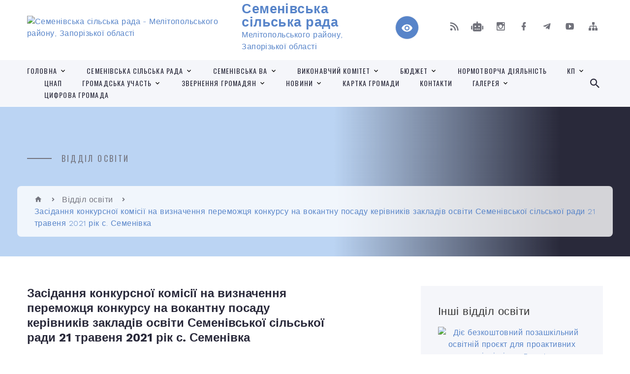

--- FILE ---
content_type: text/html; charset=UTF-8
request_url: https://semenivca-gromada.gov.ua/news/1621836452/
body_size: 21672
content:
<!DOCTYPE html>
<html class="wide wow-animation" lang="uk">
<head>
	<!--[if IE]><meta http-equiv="X-UA-Compatible" content="IE=edge"><![endif]-->
	<meta charset="utf-8">
	<meta name="viewport" content="width=device-width, initial-scale=1">
	<!--[if IE]><script>
		document.createElement('header');
		document.createElement('nav');
		document.createElement('main');
		document.createElement('section');
		document.createElement('article');
		document.createElement('aside');
		document.createElement('footer');
		document.createElement('figure');
		document.createElement('figcaption');
	</script><![endif]-->
	<title>Засідання конкурсної комісії на визначення переможця конкурсу на вокантну посаду керівників закладів освіти  Семенівської сільської ради 21 травеня 2021 рік с. Семенівка | Семенівська сільська рада Мелітопольського району, Запорізької області</title>
	<meta name="description" content="21.05.2021 року відбулася публічна та відкрита презентація перспективного плану розвитку закладу загальної середньої освіти кандидатів на вакантні посади керівників Семенівського ЗЗСО І-ІІІ ступенів та комунального закладу &amp;laquo;Трудівськи">
	<meta name="keywords" content="Засідання, конкурсної, комісії, на, визначення, переможця, конкурсу, на, вокантну, посаду, керівників, закладів, освіти, , Семенівської, сільської, ради, 21, травеня, 2021, рік, с., Семенівка, |, Семенівська, сільська, рада, Мелітопольського, району,, Запорізької, області, 20525354">

	
		<meta property="og:image" content="https://rada.info/upload/users_files/20525354/4075863972af7949ae1bb088011387da.jpg">
	<meta property="og:image:width" content="960">
	<meta property="og:image:height" content="656">
			<meta property="og:title" content="Засідання конкурсної комісії на визначення переможця конкурсу на вокантну посаду керівників закладів освіти  Семенівської сільської ради 21 травеня 2021 рік с. Семенівка">
			<meta property="og:description" content="21.05.2021 року відбулася публічна та відкрита презентація перспективного плану розвитку закладу загальної середньої освіти кандидатів на вакантні посади керівників Семенівського ЗЗСО І-ІІІ ступенів та комунального закладу &amp;laquo;Трудівський ЗЗСО І-ІІІ ступенів&amp;raquo;.">
			<meta property="og:type" content="article">
	<meta property="og:url" content="https://semenivca-gromada.gov.ua/news/1621836452/">
		
		<link rel="apple-touch-icon" sizes="57x57" href="https://gromada.org.ua/apple-icon-57x57.png">
	<link rel="apple-touch-icon" sizes="60x60" href="https://gromada.org.ua/apple-icon-60x60.png">
	<link rel="apple-touch-icon" sizes="72x72" href="https://gromada.org.ua/apple-icon-72x72.png">
	<link rel="apple-touch-icon" sizes="76x76" href="https://gromada.org.ua/apple-icon-76x76.png">
	<link rel="apple-touch-icon" sizes="114x114" href="https://gromada.org.ua/apple-icon-114x114.png">
	<link rel="apple-touch-icon" sizes="120x120" href="https://gromada.org.ua/apple-icon-120x120.png">
	<link rel="apple-touch-icon" sizes="144x144" href="https://gromada.org.ua/apple-icon-144x144.png">
	<link rel="apple-touch-icon" sizes="152x152" href="https://gromada.org.ua/apple-icon-152x152.png">
	<link rel="apple-touch-icon" sizes="180x180" href="https://gromada.org.ua/apple-icon-180x180.png">
	<link rel="icon" type="image/png" sizes="192x192"  href="https://gromada.org.ua/android-icon-192x192.png">
	<link rel="icon" type="image/png" sizes="32x32" href="https://gromada.org.ua/favicon-32x32.png">
	<link rel="icon" type="image/png" sizes="96x96" href="https://gromada.org.ua/favicon-96x96.png">
	<link rel="icon" type="image/png" sizes="16x16" href="https://gromada.org.ua/favicon-16x16.png">
	<link rel="manifest" href="https://gromada.org.ua/manifest.json">
	<meta name="msapplication-TileColor" content="#ffffff">
	<meta name="msapplication-TileImage" content="https://gromada.org.ua/ms-icon-144x144.png">
	<meta name="theme-color" content="#ffffff">
	
	
		<meta name="robots" content="">
		
    <link rel="stylesheet" href="https://fonts.googleapis.com/css?family=Work+Sans:300,700,800%7COswald:300,400,500">
	
    <link rel="preload" href="//gromada.org.ua/themes/2021_bar/css/styles_vip.css?v=2.97" as="style">
	<link rel="stylesheet" href="//gromada.org.ua/themes/2021_bar/css/styles_vip.css?v=2.97">
	<link rel="stylesheet" href="//gromada.org.ua/themes/2021_bar/css/77228/theme_vip.css?v=1766553888">
	
			<!--[if lt IE 9]>
	<script src="https://oss.maxcdn.com/html5shiv/3.7.2/html5shiv.min.js"></script>
	<script src="https://oss.maxcdn.com/respond/1.4.2/respond.min.js"></script>
	<![endif]-->
	<!--[if gte IE 9]>
	<style type="text/css">
		.gradient { filter: none; }
	</style>
	<![endif]-->

</head>
<body class="">

	<a href="#top_menu" class="skip-link link" aria-label="Перейти до головного меню (Alt+1)" accesskey="1">Перейти до головного меню (Alt+1)</a>
	<a href="#left_menu" class="skip-link link" aria-label="Перейти до бічного меню (Alt+2)" accesskey="2">Перейти до бічного меню (Alt+2)</a>
    <a href="#main_content" class="skip-link link" aria-label="Перейти до головного вмісту (Alt+3)" accesskey="3">Перейти до текстового вмісту (Alt+3)</a>



<div class="page">

	<!-- Page Header-->
	<header class="section page-header">
		<!-- RD Navbar-->
		<div class="rd-navbar-wrap">
			<nav class="rd-navbar rd-navbar-corporate" data-layout="rd-navbar-fixed" data-sm-layout="rd-navbar-fixed" data-md-layout="rd-navbar-fixed" data-md-device-layout="rd-navbar-fixed" data-lg-layout="rd-navbar-static" data-lg-device-layout="rd-navbar-fixed" data-xl-layout="rd-navbar-static" data-xl-device-layout="rd-navbar-static" data-xxl-layout="rd-navbar-static" data-xxl-device-layout="rd-navbar-static" data-lg-stick-up-offset="118px" data-xl-stick-up-offset="118px" data-xxl-stick-up-offset="118px" data-lg-stick-up="true" data-xl-stick-up="true" data-xxl-stick-up="true">
				<div class="rd-navbar-aside-outer">
					<div class="rd-navbar-aside">
						<!-- RD Navbar Panel-->
						<div class="rd-navbar-panel">
							<!-- RD Navbar Toggle-->
							<button class="rd-navbar-toggle" data-rd-navbar-toggle="#rd-navbar-nav-wrap-1" aria-label="Показати меню сайту"><span></span></button>
							<a class="rd-navbar-brand" href="https://semenivca-gromada.gov.ua/">
								<img src="https://rada.info/upload/users_files/20525354/gerb/e_2_1.png" alt="Семенівська сільська рада - Мелітопольського району, Запорізької області" srcset="https://rada.info/upload/users_files/20525354/gerb/e_2_1.png">
								<span>Семенівська сільська рада <br><small>Мелітопольського району, Запорізької області</small></span>
							</a>
						</div>
						<div class="rd-navbar-collapse">
							<button class="rd-navbar-collapse-toggle rd-navbar-fixed-element-1" data-rd-navbar-toggle="#rd-navbar-collapse-content-1"><span></span></button>
							<div class="rd-navbar-collapse-content" id="rd-navbar-collapse-content-1">
								<article class="unit align-items-center">
									<div class="unit-left"><a class="icon icon-md icon-modern mdi mdi-eye inverse" href="#" title="Режим високої контастності" onclick="return set_special('228e196c2ef1ffc19f5fcb1c5337bb664c0601a1');"></a></div>
								</article>
								<article class="align-items-center">
									<div class="unit-body">
										<ul class="list-0">
											<li class="social_links">
												<div class="group group-xs group-middle">
												
													<a class="icon icon-sm icon-creative mdi mdi-rss" href="https://gromada.org.ua/rss/77228/" rel="nofollow" target="_blank" title="RSS-стрічка новин"></a>
																										<a class="icon icon-sm icon-creative mdi mdi-robot" href="https://semenivca-gromada.gov.ua/feedback/#chat_bot" title="Наша громада в смартфоні"><i class="fas fa-robot"></i></a>
																																							<a class="icon icon-sm icon-creative mdi mdi-instagram" href="https://www.instagram.com/semenivska_gromada/" rel="nofollow" target="_blank" title="Наш Instagram"></a>													<a class="icon icon-sm icon-creative mdi mdi-facebook" href="https://www.facebook.com/viktoria.semenivka.5" rel="nofollow" target="_blank" title="Наша сторінка у Facebook"></a>													<a class="icon icon-sm icon-creative mdi mdi-telegram" href="https://t.me/semenivskatg" rel="nofollow" target="_blank" title="Telegram-канал"></a>													<a class="icon icon-sm icon-creative mdi mdi-youtube-play" href="https://www.youtube.com/channel/UCwu2lbH4qWsy7dMIjQfL32A?view_as=subscriber" rel="nofollow" target="_blank" title="Канал у Youtube"></a>													<a class="icon icon-sm icon-creative mdi mdi-sitemap" href="https://semenivca-gromada.gov.ua/sitemap/" rel="nofollow" target="_blank" title="Мапа сайту"></a>
													
												</div>
											</li>
																					</ul>
									</div>
								</article>
							</div>
						</div>
					</div>
				</div>
				<div class="rd-navbar-main-outer" id="top_menu">
					<div class="rd-navbar-main">
						<div class="rd-navbar-nav-wrap" id="rd-navbar-nav-wrap-1">
							<!-- RD Navbar Search-->
							<div class="rd-navbar-search" id="rd-navbar-search-1">
								<button class="rd-navbar-search-toggle" data-rd-navbar-toggle="#rd-navbar-search-1" aria-label="Показати форму для пошуку"><span></span></button>
								<form class="rd-search" action="https://semenivca-gromada.gov.ua/search/" data-search-live="rd-search-results-live-1" method="GET">
									<div class="form-wrap">
										<label class="form-label" for="rd-navbar-search-form-input-1">Пошук...</label>
										<input class="form-input rd-navbar-search-form-input" id="rd-navbar-search-form-input-1" type="text" name="q" aria-label="Введіть пошукову фразу" autocomplete="off">
									</div>
									<button name="gAction" value="y" class="rd-search-form-submit far fa-search" type="submit" aria-label="Здійснити пошук"></button>
								</form>
							</div>
							<!-- RD Navbar Nav-->
							<ul class="rd-navbar-nav">
																<li class="rd-nav-item">
									<a class="rd-nav-link" href="https://semenivca-gromada.gov.ua/main/">ГОЛОВНА</a>
																		<ul class="rd-menu rd-navbar-dropdown">
																				<li class="rd-dropdown-item">
											<a class="rd-dropdown-link" href="https://semenivca-gromada.gov.ua/vidpochinok-14-05-13-24-12-2019/">ВІДПОЧИНОК</a>
																					</li>
																													</ul>
																	</li>
																<li class="rd-nav-item">
									<a class="rd-nav-link" href="https://semenivca-gromada.gov.ua/semenivska-silska-rada-12-47-48-10-07-2023/">Семенівська сільська рада</a>
																		<ul class="rd-menu rd-navbar-dropdown">
																				<li class="rd-dropdown-item">
											<a class="rd-dropdown-link" href="https://semenivca-gromada.gov.ua/deputati-12-51-59-10-07-2023/">Депутати</a>
																					</li>
																				<li class="rd-dropdown-item">
											<a class="rd-dropdown-link" href="https://semenivca-gromada.gov.ua/komisii-12-52-25-10-07-2023/">Комісії</a>
																						<ul class="rd-menu rd-navbar-dropdown">
																								<li class="rd-dropdown-item">
													<a class="rd-dropdown-link active" href="https://semenivca-gromada.gov.ua/postijna-deputatska-komisiya-z-pitan-planuvannya-bjudzhetu-i-finansiv-ta-ekonomichnogo-rozvitku-teritorii-semenivskoi-silskoi-radi-komunalno-19-28-04-10-07-2023/">Постійна депутатська комісія з питань планування бюджету і фінансів та економічного розвитку території Семенівської сільської ради, комунальної власності, інфраструктури та житлово-комунального господарства</a>
												</li>
																								<li class="rd-dropdown-item">
													<a class="rd-dropdown-link active" href="https://semenivca-gromada.gov.ua/postijna-deputatska-komisiya-silskoi-radi-z-pitan-zakonnosti-ta-vreguljuvannya-zemelnih-vidnosin-regulyatornoi-politiki-budivnictva-arhitekt-19-30-00-10-07-2023/">Постійна депутатська комісія сільської ради з питань законності та врегулювання земельних відносин, регуляторної політики, будівництва, архітектури та екології</a>
												</li>
																								<li class="rd-dropdown-item">
													<a class="rd-dropdown-link active" href="https://semenivca-gromada.gov.ua/postijna-deputatska-komisiya-z-pitan-socialnokulturnogo-rozvitku-teritorii-semenivskoi-silskoi-radi-osviti-ohoroni-zdorovya-sportu-socialnog-19-32-33-10-07-2023/">Постійна депутатська комісія з питань соціально-культурного розвитку території Семенівської сільської ради, освіти, охорони здоров'я, спорту. соціального захисту населення, регламенту, депутатської діяльності та етики</a>
												</li>
																																			</ul>
																					</li>
																				<li class="rd-dropdown-item">
											<a class="rd-dropdown-link" href="https://semenivca-gromada.gov.ua/vidomosti-sela-semenivka-13-07-51-24-03-2016/">Відомості</a>
																						<ul class="rd-menu rd-navbar-dropdown">
																								<li class="rd-dropdown-item">
													<a class="rd-dropdown-link active" href="https://semenivca-gromada.gov.ua/simvolika-semenivskoi-silskoi-radi-13-41-55-06-11-2018/">Символіка</a>
												</li>
																								<li class="rd-dropdown-item">
													<a class="rd-dropdown-link active" href="https://semenivca-gromada.gov.ua/novomikolaivskij-okrug-09-06-57-13-01-2020/">Новомиколаївський округ</a>
												</li>
																																			</ul>
																					</li>
																				<li class="rd-dropdown-item">
											<a class="rd-dropdown-link" href="https://semenivca-gromada.gov.ua/silskij-golova-20-40-02-10-07-2023/">Сільський голова</a>
																						<ul class="rd-menu rd-navbar-dropdown">
																								<li class="rd-dropdown-item">
													<a class="rd-dropdown-link active" href="https://semenivca-gromada.gov.ua/privitannya-10-39-45-08-10-2024/">Привітання</a>
												</li>
																																			</ul>
																					</li>
																													</ul>
																	</li>
																<li class="rd-nav-item">
									<a class="rd-nav-link" href="https://semenivca-gromada.gov.ua/vijskova-administraciya-09-01-34-18-11-2022/">Семенівська ВА</a>
																		<ul class="rd-menu rd-navbar-dropdown">
																				<li class="rd-dropdown-item">
											<a class="rd-dropdown-link" href="https://semenivca-gromada.gov.ua/rozporyadzhennya-prezidenta-ukraini-№2502022rp-09-04-36-18-11-2022/">Розпорядження президента України №250/2022-рп</a>
																					</li>
																				<li class="rd-dropdown-item">
											<a class="rd-dropdown-link" href="https://semenivca-gromada.gov.ua/vijskovosluzhbovci-veterani-ta-ih-rodini-19-15-13-27-02-2025/">Військовослужбовці, ветерани та їх родини</a>
																					</li>
																				<li class="rd-dropdown-item">
											<a class="rd-dropdown-link" href="https://semenivca-gromada.gov.ua/informaciya-dlya-vpo-09-17-37-18-11-2022/">Інформація для ВПО</a>
																					</li>
																				<li class="rd-dropdown-item">
											<a class="rd-dropdown-link" href="https://semenivca-gromada.gov.ua/rozporyadzhennya-19-14-29-29-05-2023/">Розпорядження</a>
																						<ul class="rd-menu rd-navbar-dropdown">
																								<li class="rd-dropdown-item">
													<a class="rd-dropdown-link active" href="https://semenivca-gromada.gov.ua/pro-stvorennya-komisii-z-obstezhennya-ob’ektiv-poshkodzhenih-vnaslidok-zbrojnoi-agresii-rosijskoi-federacii-19-16-49-29-05-2023/">Про створення комісії з обстеження об’єктів, пошкоджених внаслідок збройної агресії Російської Федерації</a>
												</li>
																								<li class="rd-dropdown-item">
													<a class="rd-dropdown-link active" href="https://semenivca-gromada.gov.ua/pro-bjudzhet-semenivskoi-silskoi-teritorialnoi-gromadi-na-2024-rik-12-08-29-14-03-2024/">Про бюджет Семенівської сільської територіальної громади на 2024 рік</a>
												</li>
																								<li class="rd-dropdown-item">
													<a class="rd-dropdown-link active" href="https://semenivca-gromada.gov.ua/pro-vnesennya-zmin-do-rozporyadzhennya-nachalnika-semenivskoi-silskoi-vijskovoi-administracii-melitopolskogo-rajonu-zaporizkoi-oblasti-vid-1-11-32-07-14-03-2024/">Про внесення змін до розпорядження начальника Семенівської сільської військової адміністрації Мелітопольського району Запорізької області від 12.12.2023 №87 "Про бюджет Семенівської сільської територіальної громади на 2024 рік""</a>
												</li>
																								<li class="rd-dropdown-item">
													<a class="rd-dropdown-link active" href="https://semenivca-gromada.gov.ua/pro-vnesennya-zmin-do-rozporyadzhennya-nachalnika-semenivskoi-silskoi-vijskovoi-administracii-melitopolskogo-rajonu-zaporizkoi-oblasti-vid-1-12-13-27-14-03-2024/">Про внесення змін до розпорядження начальника Семенівської сільської військової адміністрації Мелітопольського району Запорізької області від 12.12.2023 №87 "Про бюджет Семенівської сільської територіальної громади на 2024 рік""</a>
												</li>
																								<li class="rd-dropdown-item">
													<a class="rd-dropdown-link active" href="https://semenivca-gromada.gov.ua/pro-vnesennya-zmin-do-rozporyadzhennya-nachalnika-semenivskoi-silskoi-vijskovoi-administracii-melitopolskogo-rajonu-zaporizkoi-oblasti-vid-1-12-13-29-14-03-2024/">Про внесення змін до розпорядження начальника Семенівської сільської військової адміністрації Мелітопольського району Запорізької області від 12.12.2023 №87 "Про бюджет Семенівської сільської територіальної громади на 2024 рік""</a>
												</li>
																								<li class="rd-dropdown-item">
													<a class="rd-dropdown-link active" href="https://semenivca-gromada.gov.ua/pro-vnesennya-zmin-do-rozporyadzhennya-nachalnika-semenivskoi-silskoi-vijskovoi-administracii-melitopolskogo-rajonu-zaporizkoi-oblasti-vid-1-12-13-31-14-03-2024/">Про внесення змін до розпорядження начальника Семенівської сільської військової адміністрації Мелітопольського району Запорізької області від 12.12.2023 №87 "Про бюджет Семенівської сільської територіальної громади на 2024 рік""</a>
												</li>
																																			</ul>
																					</li>
																				<li class="rd-dropdown-item">
											<a class="rd-dropdown-link" href="https://semenivca-gromada.gov.ua/shlyah-do-nezalezhnosti-istoriya-ta-vijna-17-30-49-19-08-2024/">Шлях до Незалежності: Історія та Війна</a>
																						<ul class="rd-menu rd-navbar-dropdown">
																								<li class="rd-dropdown-item">
													<a class="rd-dropdown-link active" href="https://semenivca-gromada.gov.ua/imena-yaki-varto-znati-21-46-59-22-01-2025/">Імена, які варто знати</a>
												</li>
																								<li class="rd-dropdown-item">
													<a class="rd-dropdown-link active" href="https://semenivca-gromada.gov.ua/vse-bude-ukraina-20-30-43-27-02-2025/">Все буде Україна</a>
												</li>
																																			</ul>
																					</li>
																				<li class="rd-dropdown-item">
											<a class="rd-dropdown-link" href="https://semenivca-gromada.gov.ua/bezpeka-10-58-51-07-07-2025/">Безпека</a>
																					</li>
																													</ul>
																	</li>
																<li class="rd-nav-item">
									<a class="rd-nav-link" href="https://semenivca-gromada.gov.ua/sklad-vikonavchogo-komitetu-13-09-29-24-03-2016/">Виконавчий комітет</a>
																		<ul class="rd-menu rd-navbar-dropdown">
																				<li class="rd-dropdown-item">
											<a class="rd-dropdown-link" href="https://semenivca-gromada.gov.ua/sklad-vikonavchogo-komitetu-13-25-17-25-01-2021/">Склад виконавчого комітету Семенівської сільської ради</a>
																					</li>
																				<li class="rd-dropdown-item">
											<a class="rd-dropdown-link" href="https://semenivca-gromada.gov.ua/rishennya-09-04-37-14-09-2021/">Рішення</a>
																						<ul class="rd-menu rd-navbar-dropdown">
																								<li class="rd-dropdown-item">
													<a class="rd-dropdown-link active" href="https://semenivca-gromada.gov.ua/pro-vstanovlennya-tarifu-na-teplovu-energiju-tov-teploinvest-melitopol-po-kotelni-kz-novomikolaivska-zzso-iiii-stupeniv-08-36-22-19-11-2021/">Про встановлення тарифу на теплову енергію ТОВ "Теплоінвест - Мелітополь" по котельні КЗ "Новомиколаївська ЗЗСО І-ІІІ ступенів"</a>
												</li>
																								<li class="rd-dropdown-item">
													<a class="rd-dropdown-link active" href="https://semenivca-gromada.gov.ua/pro-vnesennya-zmin-do-rishennya-vikonavchogo-komitetu-semenivskoi-silskoi-radi-vid-15072021-№-66-pro-vstanovlennya-timchasovih-tarifiv-na--08-33-44-19/">Про внесення змін до рішення виконавчого комітету Семенівської сільської ради від 15.07.2021 № 66 "Про встановлення тимчасових тарифів на послуги з централізованого водопостачання, які надаються комунальним підприємством "Райсільомунгосп" Мелітопольс</a>
												</li>
																								<li class="rd-dropdown-item">
													<a class="rd-dropdown-link active" href="https://semenivca-gromada.gov.ua/pro-zatverdzhennya-reglamentu-roboti-gromadskih-rad-pri-vikonavchomu-komiteti-semenivskoi-silskoi-radi-15-43-47-25-10-2021/">Про затвердження Регламенту роботи  Громадських рад при виконавчому комітеті  Семенівської сільської ради</a>
												</li>
																								<li class="rd-dropdown-item">
													<a class="rd-dropdown-link active" href="https://semenivca-gromada.gov.ua/pro-zatverdzhennya-polozhennya-pro-poryadok-viyavlennya-vzyattya-na-oblik-zberezhennya-bezhazyajnogo-majna-viznannya-spadschigi-vidumerloju--15-53-04-/">Про затвердження Положення про порядок  виявлення, взяття на облік, збереження безхазяйного майна,  визнання спадщини відумерлою та прийняття такого майна  у комунальну власність Семенівської сільської ради</a>
												</li>
																								<li class="rd-dropdown-item">
													<a class="rd-dropdown-link active" href="https://semenivca-gromada.gov.ua/pro-koriguvannya-tarifu-na-teplovu-enegiju-tov-teploinvestmelitopol-po-kotelni-kz-novomikolaivskij-zzso-iiii-stupeniv-10-57-50-24-12-2021/">Про коригування тарифу на теплову енегію ТОВ "Теплоінвест-Мелітополь" по котельні КЗ "Новомиколаївський ЗЗСО І-ІІІ ступенів" "</a>
												</li>
																								<li class="rd-dropdown-item">
													<a class="rd-dropdown-link active" href="https://semenivca-gromada.gov.ua/polozhennya-pro-poryadok-viyavlennya-vzyattya-na-oblik-zberezhennya-bezhazyajnogo-majna-viznannya-spadschini-vidumerloju-ta-prijnyattya-tako-07-33-37-/">Положення  про порядок виявлення, взяття на облік, збереження безхазяйного майна, визнання спадщини відумерлою та прийняття такого майна у комунальну власність Семенівської сільської ради</a>
												</li>
																																			</ul>
																					</li>
																													</ul>
																	</li>
																<li class="rd-nav-item">
									<a class="rd-nav-link" href="https://semenivca-gromada.gov.ua/bjudzhet-14-03-27-06-04-2021/">Бюджет</a>
																		<ul class="rd-menu rd-navbar-dropdown">
																				<li class="rd-dropdown-item">
											<a class="rd-dropdown-link" href="https://semenivca-gromada.gov.ua/2021-20-09-15-27-02-2025/">2021</a>
																						<ul class="rd-menu rd-navbar-dropdown">
																								<li class="rd-dropdown-item">
													<a class="rd-dropdown-link active" href="https://semenivca-gromada.gov.ua/analiz-vikonannya-bjudzhetu-semenivskoi-silskoi-teritorialnoi-gromadi -za-sichen-–-traven-2021-roku-09-22-27-14-06-2021/">Аналіз виконання бюджету Семенівської сільської територіальної громади  за січень – травень 2021 року</a>
												</li>
																								<li class="rd-dropdown-item">
													<a class="rd-dropdown-link active" href="https://semenivca-gromada.gov.ua/analiz-vikonannya-bjudzhetu-semenivskoi-silskoi-teritorialnoi-gromadi -za-sichen-–-cherven-2021-roku-13-15-38-23-07-2021/">Аналіз виконання бюджету Семенівської сільської територіальної громади  за січень – червень 2021 року</a>
												</li>
																								<li class="rd-dropdown-item">
													<a class="rd-dropdown-link active" href="https://semenivca-gromada.gov.ua/analiz-vikonannya-bjudzhetu-semenivskoi-silskoi-teritorialnoi-gromadi -za-sichen-–-kviten-2021-roku-08-11-15-13-05-2021/">Аналіз виконання бюджету Семенівської сільської територіальної громади  за січень – квітень 2021 року</a>
												</li>
																								<li class="rd-dropdown-item">
													<a class="rd-dropdown-link active" href="https://semenivca-gromada.gov.ua/analiz-vikonannya-bjudzhetu-semenivskoi-silskoi-teritorialnoi-gromadi -za-sichen-–-serpen-2021-roku-08-40-10-16-09-2021/">Аналіз виконання бюджету Семенівської сільської територіальної громади  за січень – серпень 2021 року</a>
												</li>
																								<li class="rd-dropdown-item">
													<a class="rd-dropdown-link active" href="https://semenivca-gromada.gov.ua/pro-vikonannya-bjudzhetu-semenivskoi-silskoi-teritorialnoi-14-08-04-06-04-2021/">Про виконання бюджету Семенівської сільської територіальної громади</a>
												</li>
																																			</ul>
																					</li>
																				<li class="rd-dropdown-item">
											<a class="rd-dropdown-link" href="https://semenivca-gromada.gov.ua/2025-09-52-27-10-02-2025/">2025</a>
																					</li>
																													</ul>
																	</li>
																<li class="rd-nav-item">
									<a class="rd-nav-link" href="https://semenivca-gromada.gov.ua/normotvorcha-diyalnist-12-49-18-10-07-2023/">Нормотворча діяльність</a>
																	</li>
																<li class="rd-nav-item">
									<a class="rd-nav-link" href="https://semenivca-gromada.gov.ua/kp-20-13-23-10-07-2023/">КП</a>
																		<ul class="rd-menu rd-navbar-dropdown">
																				<li class="rd-dropdown-item">
											<a class="rd-dropdown-link" href="https://semenivca-gromada.gov.ua/komunalne-pidpriemstvo-ekosem-20-16-24-10-07-2023/">Комунальне підприємство "ЕКОСЕМ"</a>
																						<ul class="rd-menu rd-navbar-dropdown">
																								<li class="rd-dropdown-item">
													<a class="rd-dropdown-link active" href="https://semenivca-gromada.gov.ua/informaciya-pro-namir-koriguvannya-tarifu-na-poslugu-z-vivezennya-tverdih-pobutovih-vidhodiv-scho-nadaetsya-kp-ekosem-na-teritorii-sil-semen-20-17-08-10-07-2023/">Інформація про намір коригування тарифу на послугу з вивезення твердих побутових відходів, що надається КП «ЕКОСЕМ» на території сіл  Семенівської сільської ради</a>
												</li>
																								<li class="rd-dropdown-item">
													<a class="rd-dropdown-link active" href="https://semenivca-gromada.gov.ua/pro-vstanovlennya-tarifiv-na-nadannya-poslug-z-povodzhennya-z-pobutovimi-vidhodami-vivezennya-tpv-vid-25062020-roku-20-18-55-10-07-2023/">Про встановлення тарифів на надання послуг з поводження з побутовими відходами (вивезення ТПВ) від 25.06.2020 року</a>
												</li>
																								<li class="rd-dropdown-item">
													<a class="rd-dropdown-link active" href="https://semenivca-gromada.gov.ua/informaciya-pro-namir-zminiti-tarif-na-poslugu-z-vivezennya-tverdih-pobutovih-vidhodiv-scho-nadaetsya-kp-ekosem-na-teritorii-sil-semenivskoi-20-21-15-10-07-2023/">Інформація про намір змінити тариф на послугу з вивезення твердих побутових відходів, що надається КП «ЕКОСЕМ» на території сіл Семенівської сільської ради</a>
												</li>
																																			</ul>
																					</li>
																				<li class="rd-dropdown-item">
											<a class="rd-dropdown-link" href="https://semenivca-gromada.gov.ua/komunalne-pidpriemstvo-rajsilkomungosp-melitopolskoi-rajonnoi-radi-10-03-14-01-12-2021/">Комунальне підприємство «Райсількомунгосп» Мелітопольської районної ради</a>
																						<ul class="rd-menu rd-navbar-dropdown">
																								<li class="rd-dropdown-item">
													<a class="rd-dropdown-link active" href="https://semenivca-gromada.gov.ua/povidomlennya-pro-oznajomlennya-spozhivachiv-iz-formami-individualnih-dogovoriv-dogovoriv-publichnoi -oferti-10-04-04-01-12-2021/">ПОВІДОМЛЕННЯ  про ознайомлення споживачів із формами індивідуальних договорів  (договорів публічної  оферти)</a>
												</li>
																								<li class="rd-dropdown-item">
													<a class="rd-dropdown-link active" href="https://semenivca-gromada.gov.ua/dogovir-10-06-05-01-12-2021/">ДОГОВІР</a>
												</li>
																																			</ul>
																					</li>
																													</ul>
																	</li>
																<li class="rd-nav-item">
									<a class="rd-nav-link" href="https://semenivca-gromada.gov.ua/cnap-19-36-23-10-07-2023/">ЦНАП</a>
																	</li>
																<li class="rd-nav-item">
									<a class="rd-nav-link" href="https://semenivca-gromada.gov.ua/gromadska-uchast-12-51-11-10-07-2023/">Громадська участь</a>
																		<ul class="rd-menu rd-navbar-dropdown">
																				<li class="rd-dropdown-item">
											<a class="rd-dropdown-link" href="https://semenivca-gromada.gov.ua/gromadska-rada-19-56-50-10-07-2023/">Громадська рада</a>
																						<ul class="rd-menu rd-navbar-dropdown">
																								<li class="rd-dropdown-item">
													<a class="rd-dropdown-link active" href="https://semenivca-gromada.gov.ua/polozhennya-19-57-48-10-07-2023/">Положення</a>
												</li>
																								<li class="rd-dropdown-item">
													<a class="rd-dropdown-link active" href="https://semenivca-gromada.gov.ua/reglament-roboti-19-58-52-10-07-2023/">Регламент роботи</a>
												</li>
																																			</ul>
																					</li>
																													</ul>
																	</li>
																<li class="rd-nav-item">
									<a class="rd-nav-link" href="https://semenivca-gromada.gov.ua/zvernennya-gromadyan-10-46-27-05-02-2021/">Звернення громадян</a>
																		<ul class="rd-menu rd-navbar-dropdown">
																				<li class="rd-dropdown-item">
											<a class="rd-dropdown-link" href="https://semenivca-gromada.gov.ua/grafiki-osobistogo-prijomu-10-48-34-05-02-2021/">Графіки особистого прийому</a>
																					</li>
																				<li class="rd-dropdown-item">
											<a class="rd-dropdown-link" href="https://semenivca-gromada.gov.ua/viizni-prijomi-10-49-25-05-02-2021/">Виїзні прийоми</a>
																					</li>
																				<li class="rd-dropdown-item">
											<a class="rd-dropdown-link" href="https://semenivca-gromada.gov.ua/yak-zvernutis-do-silskoi-radi-09-43-47-02-03-2021/">Як звернутись до сільської ради</a>
																					</li>
																				<li class="rd-dropdown-item">
											<a class="rd-dropdown-link" href="https://semenivca-gromada.gov.ua/prijom-gromadyan-nachalnika-viddilu-mistobuduvannya-ta-arhitekturi-semenivskoi-silskoi-radi-zdorichenka-andriya-volodimirovicha-15-29-17-05-05-2021/">Прийом громадян начальника відділу містобудування та архітектури Семенівської сільської ради Здоріченка Андрія Володимировича</a>
																					</li>
																				<li class="rd-dropdown-item">
											<a class="rd-dropdown-link" href="https://semenivca-gromada.gov.ua/poryadok-vidachi-arhivnih-dovidok-09-06-42-13-08-2021/">Порядок видачі архівних довідок</a>
																					</li>
																													</ul>
																	</li>
																<li class="rd-nav-item">
									<a class="rd-nav-link" href="https://semenivca-gromada.gov.ua/news/">Новини</a>
																		<ul class="rd-menu rd-navbar-dropdown">
																				<li class="rd-dropdown-item">
											<a class="rd-dropdown-link" href="https://semenivca-gromada.gov.ua/zaporizka-oblasna-derzhavna-administraciya-14-01-56-22-01-2021/">ЗАПОРІЗЬКА ОБЛАСНА ДЕРЖАВНА АДМІНІСТРАЦІЯ</a>
																					</li>
																				<li class="rd-dropdown-item">
											<a class="rd-dropdown-link" href="https://semenivca-gromada.gov.ua/covid19-10-24-22-20-01-2021/">Охорона Здоров'я</a>
																					</li>
																				<li class="rd-dropdown-item">
											<a class="rd-dropdown-link" href="https://semenivca-gromada.gov.ua/oficijni-ta-profesijni-svyata-ukraini-15-31-13-19-02-2021/">Офіційні та професійні свята України</a>
																					</li>
																				<li class="rd-dropdown-item">
											<a class="rd-dropdown-link" href="https://semenivca-gromada.gov.ua/zaporizka-oblasna-rada-13-17-12-02-02-2021/">ЗАПОРІЗЬКА ОБЛАСНА РАДА</a>
																					</li>
																				<li class="rd-dropdown-item">
											<a class="rd-dropdown-link" href="https://semenivca-gromada.gov.ua/navchannya-15-11-38-25-02-2025/">Навчання</a>
																					</li>
																				<li class="rd-dropdown-item">
											<a class="rd-dropdown-link" href="https://semenivca-gromada.gov.ua/rekruting-09-17-37-03-09-2024/">Рекрутинг</a>
																					</li>
																				<li class="rd-dropdown-item">
											<a class="rd-dropdown-link" href="https://semenivca-gromada.gov.ua/Ґenderna-rivnist-09-02-38-24-04-2025/">Ґендерна рівність</a>
																					</li>
																													</ul>
																	</li>
																<li class="rd-nav-item">
									<a class="rd-nav-link" href="https://semenivca-gromada.gov.ua/structure/">Картка громади</a>
																	</li>
																<li class="rd-nav-item">
									<a class="rd-nav-link" href="https://semenivca-gromada.gov.ua/feedback/">Контакти</a>
																	</li>
																<li class="rd-nav-item">
									<a class="rd-nav-link" href="https://semenivca-gromada.gov.ua/photo/">Галерея</a>
																		<ul class="rd-menu rd-navbar-dropdown">
																				<li class="rd-dropdown-item">
											<a class="rd-dropdown-link" href="https://semenivca-gromada.gov.ua/vitaemo-juvilyarov-14-24-38-22-01-2021/">Вітаємо ювіляров</a>
																					</li>
																				<li class="rd-dropdown-item">
											<a class="rd-dropdown-link" href="https://semenivca-gromada.gov.ua/urochisti-ta-svyatkovi-podii-09-55-33-24-01-2018/">ВІДЕО</a>
																						<ul class="rd-menu rd-navbar-dropdown">
																								<li class="rd-dropdown-item">
													<a class="rd-dropdown-link active" href="https://semenivca-gromada.gov.ua/sesii-silskoi-radi-16-57-46-07-05-2020/">Сесії, комісії, наради сільської ради</a>
												</li>
																								<li class="rd-dropdown-item">
													<a class="rd-dropdown-link active" href="https://semenivca-gromada.gov.ua/rizni-zahodi-11-02-08-24-12-2021/">Різні заходи</a>
												</li>
																																			</ul>
																					</li>
																													</ul>
																	</li>
																<li class="rd-nav-item">
									<a class="rd-nav-link" href="https://semenivca-gromada.gov.ua/cifrova-gromada-19-47-01-09-10-2024/">Цифрова громада</a>
																	</li>
																							</ul>
						</div>
					</div>
				</div>
			</nav>
		</div>
	</header>

		<section class="breadcrumbs-custom bg-image" style="background-image: url();">
		<div class="breadcrumbs-custom-inner">
			<div class="container breadcrumbs-custom-container">
				<div class="breadcrumbs-custom-main">
										<h6 class="breadcrumbs-custom-subtitle title-decorated">Відділ освіти</h6>
									</div>
				<ul class="breadcrumbs-custom-path"><li><a href="https://semenivca-gromada.gov.ua/" title="Головна сторінка"><span class="icon mdi mdi-home"></span></a></li><li><a href="https://semenivca-gromada.gov.ua/viddil-osviti-15-19-09-13-01-2021/" aria-current="page">Відділ освіти</a></li> <li class="active">Засідання конкурсної комісії на визначення переможця конкурсу на вокантну посаду керівників закладів освіти  Семенівської сільської ради 21 травеня 2021 рік с. Семенівка</li></ul>
			</div>
		</div>
	</section>
	
	<div id="main_content">
						<section class="section section-sm">
	<div class="container">
		<div class="row row-50">
			<div class="col-lg-8">

				<article class="post-creative bar_content">
					<h1 class="post-creative-title">Засідання конкурсної комісії на визначення переможця конкурсу на вокантну посаду керівників закладів освіти  Семенівської сільської ради 21 травеня 2021 рік с. Семенівка</h1>
					<ul class="post-creative-meta margin_b_45">
						<li>
							<span class="icon mdi mdi-eye"></span>
							464
						</li>
						<li>
							<span class="icon mdi mdi-calendar-clock"></span>
							<time datetime="2021">21 Травня, 2021 о 16:49</time>
						</li>
											</ul>

					
					
					<main>
					<p>21.05.2021 року відбулася публічна та відкрита презентація перспективного плану розвитку закладу загальної середньої освіти кандидатів на вакантні посади керівників Семенівського ЗЗСО І-ІІІ ступенів та комунального закладу &laquo;Трудівський ЗЗСО І-ІІІ ступенів&raquo;.</p>

<p>Кандидати на вакантні посади керівників Мирошниченко Ю.О та Босакова Т.М. представили проєкти розвитку закладів освіти та надавали відповіді на запитання членів конкурсної комісії щодо проведеної презентації.</p>

<p>Результати проведення публічної презентації перспективного плану розвитку закладу освіти затверджені рішенням конкурсної комісії від 21.05.2021 (протокол№4).</p>

<p>За результами проведення конкурсу переможцями визначені:</p>

<p>- на посаду керівника Семенівського ЗЗСО І-ІІІ ступенів Мирошниченко Юлія Олександрівна;</p>

<p>- на посаду керівника КЗ &laquo;Трудівський ЗЗСО І-ІІІ ступенів&raquo; Босакова Тетяна Миколаївна.</p>

<p>Конкурсна комісія шляхом відкритого голосування вирішила рекомендувати Семенівському сільському голові призначити переможців конкурсу на посади керівників Семенівського ЗЗСО І-ІІІ ст та КЗ &laquo;Трудівський ЗЗСО І-ІІІст.&raquo;</p>

<p><a href="https://rada.info/upload/users_files/20525354/75167396ef248076486a88e2e2778da8.pdf">Екзаменаційна відомість проведення конкурсу на вакантні посади керівників закладів освіти Семенівської сільської ради</a></p>

<p>&nbsp;</p>

<p><img alt="Фото без опису"  alt="" src="https://rada.info/upload/users_files/20525354/4075863972af7949ae1bb088011387da.jpg" style="width: 960px; height: 656px;" /></p>

<p>&nbsp;</p>

<p><img alt="Фото без опису"  alt="" src="https://rada.info/upload/users_files/20525354/2143698437a79d118e3b80749a7ae2bf.jpg" style="width: 1240px; height: 1755px;" /></p>
					</main>

					<div class="clearfix"></div>

					
					<ul class="post-creative-footer">
						<li><a href="https://semenivca-gromada.gov.ua/viddil-osviti-15-19-09-13-01-2021/" class="button button-sm button-primary button-winona">&laquo; повернутися</a></li>
												<li>Сподобалась новина? Поширте:</li>
						<li>
							<div class="group group-xs group-middle">
																<a data-type="fb" class="social_share icon icon-sm icon-creative mdi mdi-facebook" onclick="window.open('https://www.facebook.com/sharer/sharer.php?u=https://semenivca-gromada.gov.ua/news/1621836452/', '', 'toolbar=0,status=0,scrollbars=1,width=626,height=436'); return false;" href="#" rel="nofollow" title="Поширити у Facebook"></a>
								<a data-type="tw" class="social_share icon icon-sm icon-creative mdi mdi-twitter" onclick="window.open('https://twitter.com/intent/tweet?url=https://semenivca-gromada.gov.ua/news/1621836452/&text=%D0%97%D0%B0%D1%81%D1%96%D0%B4%D0%B0%D0%BD%D0%BD%D1%8F+%D0%BA%D0%BE%D0%BD%D0%BA%D1%83%D1%80%D1%81%D0%BD%D0%BE%D1%97+%D0%BA%D0%BE%D0%BC%D1%96%D1%81%D1%96%D1%97+%D0%BD%D0%B0+%D0%B2%D0%B8%D0%B7%D0%BD%D0%B0%D1%87%D0%B5%D0%BD%D0%BD%D1%8F+%D0%BF%D0%B5%D1%80%D0%B5%D0%BC%D0%BE%D0%B6%D1%86%D1%8F+%D0%BA%D0%BE%D0%BD%D0%BA%D1%83%D1%80%D1%81%D1%83+%D0%BD%D0%B0+%D0%B2%D0%BE%D0%BA%D0%B0%D0%BD%D1%82%D0%BD%D1%83+%D0%BF%D0%BE%D1%81%D0%B0%D0%B4%D1%83+%D0%BA%D0%B5%D1%80%D1%96%D0%B2%D0%BD%D0%B8%D0%BA%D1%96%D0%B2+%D0%B7%D0%B0%D0%BA%D0%BB%D0%B0%D0%B4%D1%96%D0%B2+%D0%BE%D1%81%D0%B2%D1%96%D1%82%D0%B8++%D0%A1%D0%B5%D0%BC%D0%B5%D0%BD%D1%96%D0%B2%D1%81%D1%8C%D0%BA%D0%BE%D1%97+%D1%81%D1%96%D0%BB%D1%8C%D1%81%D1%8C%D0%BA%D0%BE%D1%97+%D1%80%D0%B0%D0%B4%D0%B8+21+%D1%82%D1%80%D0%B0%D0%B2%D0%B5%D0%BD%D1%8F+2021+%D1%80%D1%96%D0%BA+%D1%81.+%D0%A1%D0%B5%D0%BC%D0%B5%D0%BD%D1%96%D0%B2%D0%BA%D0%B0', '', 'toolbar=0,status=0,scrollbars=1,width=626,height=436'); return false;" href="#" rel="nofollow" title="Поширити у Twitter"></a>
								<a onclick="window.print(); return false;" rel="nofollow" class="icon icon-sm icon-creative mdi mdi-printer" href="#" title="Надрукувати"></a>
							</div>
						</li>
											</ul>
					
				</article>

				
			</div>

						<div class="col-lg-4">
				
				<div class="profile-thin">

					<div class="aside-title">Інші відділ освіти</div>

										<article class="post-classic">
						<a class="post-classic-media" href="https://semenivca-gromada.gov.ua/news/1725004447/">
														<img src="https://rada.info/upload/users_files/04400883/01a1d0a9d6bf5f874e012a039bcb35ef.png" alt="Діє безкоштовний позашкільний освітній проєкт для проактивних підлітків - uBoost">
																				</a>
						<ul class="post-classic-meta">
							<li>Переглядів: 227</li>
	                        <li>
	                          <time datetime="2024">30.08.2024, 10:49</time>
	                        </li>
						</ul>
						<h4 class="post-modern-title"><a href="https://semenivca-gromada.gov.ua/news/1725004447/">Діє безкоштовний позашкільний освітній проєкт для проактивних підлітків - uBoost</a></h4>
					</article>
										<article class="post-classic">
						<a class="post-classic-media" href="https://semenivca-gromada.gov.ua/news/1643886584/">
														<img src="https://rada.info/upload/users_files/20525354/gerb/e_2_1.png" alt="Повідомлення про проведення громадського обговорення щодо перейменування, реорганізації закладів загальної середньої освіти  на території Семенівської сільської ради">
																				</a>
						<ul class="post-classic-meta">
							<li>Переглядів: 1027</li>
	                        <li>
	                          <time datetime="2022">03.02.2022, 13:09</time>
	                        </li>
						</ul>
						<h4 class="post-modern-title"><a href="https://semenivca-gromada.gov.ua/news/1643886584/">Повідомлення про проведення громадського обговорення щодо перейменування, реорганізації закладів загальної середньої освіти  на території Семенівської сільської ради</a></h4>
					</article>
										<article class="post-classic">
						<a class="post-classic-media" href="https://semenivca-gromada.gov.ua/news/1632376369/">
														<img src="https://rada.info/upload/users_files/20525354/5147aa0779b9d820c3f38f13ea660df2.jpg" alt="ЗМІНИ ДО ПОСТАНОВИ № 1236: УМОВИ РОБОТИ ЗАКЛАДІВ ДОШКІЛЬНОЇ ОСВІТИ ТА ПОЧАТКОВОЇ ШКОЛИ У «ЖОВТІЙ» ЗОНІ">
																				</a>
						<ul class="post-classic-meta">
							<li>Переглядів: 633</li>
	                        <li>
	                          <time datetime="2021">22.09.2021, 16:51</time>
	                        </li>
						</ul>
						<h4 class="post-modern-title"><a href="https://semenivca-gromada.gov.ua/news/1632376369/">ЗМІНИ ДО ПОСТАНОВИ № 1236: УМОВИ РОБОТИ ЗАКЛАДІВ ДОШКІЛЬНОЇ ОСВІТИ ТА ПОЧАТКОВОЇ ШКОЛИ У «ЖОВТІЙ» ЗОНІ</a></h4>
					</article>
					
					<p><a href="https://semenivca-gromada.gov.ua/viddil-osviti-15-19-09-13-01-2021/" class="button button-sm button-primary button-winona">Всі відділ освіти</a></p>

				</div>
				
				<div id="banner_block" class="margin_t_45">

					
					<p style="text-align:center"><a rel="nofollow" href="https://ukc.gov.ua/"><img alt="Фото без опису" src="https://rada.info/upload/users_files/20525354/ccd8d246455e7cd72fedeb131f43b535.png" style="width: 300px; height: 83px;" /></a></p>

<p style="text-align:center"><a rel="nofollow" href="https://data.gov.ua/"><img alt="Фото без опису" src="https://rada.info/upload/users_files/20525354/7257e4a77a90f5eee1ec08e9022f0f26.jpeg" style="width: 300px; height: 157px;" /></a></p>

<p style="text-align:center"><a rel="nofollow" href="https://veteranpro.gov.ua/"><img alt="Фото без опису"  src="https://rada.info/upload/users_files/20525354/5c1c9af39fa6a621ddc9afefd855753a.jpeg" style="width: 300px; height: 166px;" /></a></p>

<p style="text-align:center"><a rel="nofollow" href="https://howareu.com/"><img alt="Фото без опису" src="https://rada.info/upload/users_files/20525354/cc2e6db34317cd6b3dae21f10daa26b8.jpg" style="width: 300px; height: 200px;" /></a></p>

<p style="text-align:center"><a rel="nofollow" href="https://diia.gov.ua/"><img alt="Фото без опису" src="https://rada.info/upload/users_files/20525354/e29951a640d85040544a9629713efe7e.jpg" style="width: 300px; height: 169px;" /></a></p>

<p style="text-align:center"><a rel="nofollow" href="https://center.diia.gov.ua/"><img alt="Фото без опису" src="https://rada.info/upload/users_files/20525354/f8c33ab7144026e44a4331bed77da208.jpeg" style="width: 300px; height: 122px;" /></a></p>

<p style="text-align:center"><a rel="nofollow" href="https://guide.diia.gov.ua/"><img alt="Фото без опису" src="https://rada.info/upload/users_files/20525354/077f828290678819657b87d626b89ae5.png" style="width: 300px; height: 154px;" /></a></p>

<p style="text-align:center"><a rel="nofollow" href="https://www.legalaid.gov.ua/"><img alt="Фото без опису" src="https://rada.info/upload/users_files/20525354/f0f47ddbf3aeffd7235540b106cad6ab.png" style="width: 300px; height: 209px;" /></a></p>

<p style="text-align:center"><a rel="nofollow" href="http://zp.dsns.gov.ua/"><img alt="Фото без опису" src="https://rada.info/upload/users_files/20525354/3ccb688f3debe135e2a2746ed02fb0e8.jpg" style="width: 300px; height: 169px;" /></a></p>

<p style="text-align:center">&nbsp;</p>
					<div class="clearfix"></div>

					
					<div class="clearfix"></div>

				</div>
				
			</div>
			
		</div>
	</div>
</section>

<section class="section section-sm bg-gray-100 right_menu_b" id="left_menu">
	<div class="container">
		
        <div class="owl-carousel owl-carousel-centered-pagination" data-items="1" data-sm-items="2" data-md-items="3" data-lg-items="4" data-dots="true" data-stage-padding="0" data-loop="false" data-margin="30" data-mouse-drag="true">
			            <div class="item">
				<h5><a href="https://semenivca-gromada.gov.ua/silska-rada-10-22-37-10-01-2022/">Сільська рада</a></h5>
								<ul>
										<li>
						<a href="https://semenivca-gromada.gov.ua/semenivskij-silskij-golova-11-45-29-12-01-2021/">Сільський голова</a>
					</li>
										<li>
						<a href="https://semenivca-gromada.gov.ua/zastupniki-silskogo-golovi-14-02-52-13-01-2021/">Заступники сільського голови</a>
					</li>
										<li>
						<a href="https://semenivca-gromada.gov.ua/starostinski-okrugi-08-55-54-13-01-2020/">Старостинські округи</a>
					</li>
										<li>
						<a href="https://semenivca-gromada.gov.ua/organizacijna-struktura-10-08-57-13-01-2021/">Структурні підрозділи</a>
					</li>
										<li>
						<a href="https://semenivca-gromada.gov.ua/gromadska-rad-15-50-56-25-10-2021/">Громадська рада</a>
					</li>
														</ul>
				            </div>
			            <div class="item">
				<h5><a href="https://semenivca-gromada.gov.ua/sesii-semenivskoi-silskoi-radi-vosmogo-sklikannya-17-18-31-11-11-2020/">Пленарні засідання</a></h5>
								<ul>
										<li>
						<a href="https://semenivca-gromada.gov.ua/poryadok-dennij-pershoi-sesii-vosmogo-sklikannya-vid-11-listopada-2020-roku-17-20-41-11-11-2020/">Перша сесія восьмого скликання  від 11 листопада 2020 року</a>
					</li>
										<li>
						<a href="https://semenivca-gromada.gov.ua/druga-sesiya-vosmogo-sklikannya-vid-27-listopada-2020-roku-13-40-14-30-11-2020/">Друга сесія восьмого скликання від 27 листопада 2020 року</a>
					</li>
										<li>
						<a href="https://semenivca-gromada.gov.ua/tretya-sesiya-vosmogo-sklikannya-vid-14-02-49-30-11-2020/">Третя сесія восьмого скликання  від 17 грудня 2020 року</a>
					</li>
										<li>
						<a href="https://semenivca-gromada.gov.ua/poryadok-dennij-4-sesii-vosmogo-sklikannya-vid-24122020-r-15-57-45-21-12-2020/">Четверта сесія восьмого скликання від 24 грудня 2020 року</a>
					</li>
										<li>
						<a href="https://semenivca-gromada.gov.ua/pyata-sesiya-vosmogo-sklikannya-vid-28012021-roku-14-40-34-19-01-2021/">П'ята сесія восьмого скликання від 28.01.2021 року</a>
					</li>
										<li>
						<a href="https://semenivca-gromada.gov.ua/shosta-sesiya-vosmogo-sklikannya-vid-25-ljutogo-2021-roku-08-20-15-19-02-2021/">Шоста сесія восьмого скликання від 26 лютого 2021 року</a>
					</li>
										<li>
						<a href="https://semenivca-gromada.gov.ua/soma-sesiya-pozachergova-vosmogo-sklikannya-vid-04032021-roku-13-26-10-03-03-2021/">Сьома сесія (позачергова) восьмого скликання від 04.03.2021 року</a>
					</li>
										<li>
						<a href="https://semenivca-gromada.gov.ua/poryadok-dennij-8-sesii-vosmogo-sklikannya-vid-30032021-r-15-32-51-23-03-2021/">Восьма сесії восьмого скликання від 30.03.2021 р.</a>
					</li>
										<li>
						<a href="https://semenivca-gromada.gov.ua/devyata-sesiya-vosmogo-sklikannya-vid-29042021-r-15-35-48-21-04-2021/">Дев'ята сесія восьмого скликання від 29.04.2021 р.</a>
					</li>
										<li>
						<a href="https://semenivca-gromada.gov.ua/desyata-sesiya-vosmogo-sklikannya-vid-27052021-r-13-27-41-21-05-2021/">Десята сесія восьмого скликання від 27.05.2021 р.</a>
					</li>
										<li>
						<a href="https://semenivca-gromada.gov.ua/odinadcyata-sesiya-vosmogo-sklikannya-vid-14062021-roku-10-58-16-11-06-2021/">Одинадцята сесія восьмого скликання від 14.06.2021 року</a>
					</li>
										<li>
						<a href="https://semenivca-gromada.gov.ua/dvanadcyata-sesiya-vosmogo-sklikannya-vid-09-04-51-29-06-2021/">Дванадцята сесія  восьмого скликання від 12.07.2021 року</a>
					</li>
										<li>
						<a href="https://semenivca-gromada.gov.ua/trinadcyata-sesiya-vosmogo-sklikannya-vid-12082021-15-30-07-05-08-2021/">Тринадцята сесія восьмого скликання від 12.08.2021</a>
					</li>
										<li>
						<a href="https://semenivca-gromada.gov.ua/chotirnadcyata-sesiya-vosmogo-sklikannya-vid-27082021-r-15-13-02-18-08-2021/">Чотирнадцята сесія восьмого скликання</a>
					</li>
										<li>
						<a href="https://semenivca-gromada.gov.ua/pyatnadcyata-sesiya-vosmogo-sklikannya-vid-12102021-roku-14-39-17-01-10-2021/">П'ятнадцята сесія восьмого скликання від 12.10.2021 року</a>
					</li>
										<li>
						<a href="https://semenivca-gromada.gov.ua/dvadcyat-persha-sesiya-vosmogo-sklikannya-vid-18022022-roku-12-26-00-18-02-2022/">Двадцять перша сесія  восьмого скликання від 18.02.2022 року</a>
					</li>
										<li>
						<a href="https://semenivca-gromada.gov.ua/dvadcyata-sesiya-vosmogo-sklikannya-vid-10022022-r-18-46-50-03-02-2022/">Двадцята сесія восьмого скликання від 10.02.2022 р.</a>
					</li>
										<li>
						<a href="https://semenivca-gromada.gov.ua/devyatnadcyata-sesiya-vosmogo-sklikannya-vid-022022-r-09-22-57-19-01-2022/">Дев'ятнадцята сесія восьмого скликання від 27.01.2022 р.</a>
					</li>
										<li>
						<a href="https://semenivca-gromada.gov.ua/shistnadcyata-sesiya-vosmogo-sklikannya-vid-11112021-r-15-41-48-01-11-2021/">Шістнадцята сесія восьмого скликання від 11.11.2021 р.</a>
					</li>
										<li>
						<a href="https://semenivca-gromada.gov.ua/simnadcyata-sesiya-vosmogo-sklikannya-vid-23-listopada-2021-08-42-17-22-11-2021/">Сімнадцята сесія восьмого скликання від 23 листопада 2021</a>
					</li>
										<li>
						<a href="https://semenivca-gromada.gov.ua/visimnadcyata-sesiya-vosmogo-sklikannya-vid-14122021-r-15-42-44-03-12-2021/">Вісімнадцята сесія восьмого скликання від 14.12.2021 р.</a>
					</li>
														</ul>
				            </div>
			            <div class="item">
				<h5><a href="https://semenivca-gromada.gov.ua/dokumenti-10-16-45-01-02-2019/">Документи</a></h5>
								<ul>
										<li>
						<a href="https://semenivca-gromada.gov.ua/dostup-do-publichnoi-informacii-08-30-29-04-02-2021/">Доступ до публічної інформації</a>
					</li>
										<li>
						<a href="https://semenivca-gromada.gov.ua/s-t-a-t-u-t-12-42-40-03-02-2020/">Статут</a>
					</li>
										<li>
						<a href="https://semenivca-gromada.gov.ua/reglament-12-04-35-12-11-2020/">Регламент</a>
					</li>
										<li>
						<a href="https://semenivca-gromada.gov.ua/generalni-plani-09-19-41-22-11-2016/">Генеральні плани</a>
					</li>
										<li>
						<a href="https://semenivca-gromada.gov.ua/povidomna-reestraciya-kolektivnih-dogovoriv-09-49-25-25-01-2021/">Повідомна реєстрація колективних договорів</a>
					</li>
										<li>
						<a href="https://semenivca-gromada.gov.ua/rozporyadzhennya-silskogo-golovi-13-24-22-27-03-2020/">Розпорядження сільського голови</a>
					</li>
										<li>
						<a href="https://semenivca-gromada.gov.ua/pro-vnesennya-zmin-do-pasportiv-bjudzhetnih-program-15-27-25-29-03-2019/">Про внесення змін до паспортів бюджетних програм</a>
					</li>
										<li>
						<a href="https://semenivca-gromada.gov.ua/pasporti-bjudzhetnih-program-na-2020-rik-14-44-31-20-02-2020/">Паспорти бюджетних програм на 2020 рік</a>
					</li>
										<li>
						<a href="https://semenivca-gromada.gov.ua/zakon-ukraini-pro-sluzhbu-v-organah-miscevogo-samovryaduvannya-nova-redakciya-14-38-37-28-05-2021/">ЗАКОН УКРАЇНИ «Про службу в органах місцевого самоврядування» (нова редакція)</a>
					</li>
														</ul>
				            </div>
			            <div class="item">
				<h5><a href="https://semenivca-gromada.gov.ua/docs/">Архів документів</a></h5>
				            </div>
			            <div class="item">
				<h5><a href="https://semenivca-gromada.gov.ua/kp-ekosem-semenivskoi-silskoi-radi-07-41-47-11-06-2020/">Комунальне підприємство «ЕКОСЕМ»</a></h5>
								<ul>
										<li>
						<a href="https://semenivca-gromada.gov.ua/  -informaciya-pro-namir-koriguvannya-tarifu-na-poslugu-z-vivezennya-tverdih-pobutovih-vidhodiv-scho-nadaetsya-kp-ekosem-na-teritorii-sil--08-31-09-06/">   Інформація про намір коригування тарифу на послугу з вивезення твердих побутових відходів, що надається КП «ЕКОСЕМ» на території сіл  Семенівської сільської ради</a>
					</li>
										<li>
						<a href="https://semenivca-gromada.gov.ua/pro-vstanovlennya-tarifiv-na-nadannya-poslug-z-povodzhennya-z-pobutovimi-vidhodami-vivezennya-tpv-vid-25062020-roku-12-04-09-30-06-2020/">Про  встановлення тарифів  на надання послуг з поводження з побутовими  відходами (вивезення ТПВ) від 25.06.2020 року</a>
					</li>
										<li>
						<a href="https://semenivca-gromada.gov.ua/informaciya-pro-namir-zminiti-tarif-na-poslugu-z-vivezennya-tverdih-pobutovih-vidhodiv-scho-nadaetsya-kp-ekosem-na-teritorii-sil-semenivskoi-silskoi-r/">Інформація  про намір змінити тариф на послугу з вивезення твердих побутових відходів, що надається КП «ЕКОСЕМ» на території сіл  Семенівської сільської ради</a>
					</li>
										<li>
						<a href="https://semenivca-gromada.gov.ua/rozrahunok-tarifu-z-nadannya-poslug-z-povodzhennya-z-pobutovimi-vidhodami-vivezennya-tpv-po-kp-ekosem-na-2020-rik-sil-semenivka-tambovka-obilne-rivne-/">Розрахунок тарифу з надання послуг з поводження з побутовими відходами (вивезення ТПВ) по КП "ЕКОСЕМ" на 2020 рік сіл Семенівка, Тамбовка, Обільне, Рівне Семенівської сільської ради</a>
					</li>
										<li>
						<a href="https://semenivca-gromada.gov.ua/novgorodkivskij-okrug-08-27-17-11-06-2020/">Новгородківський округ</a>
					</li>
										<li>
						<a href="https://semenivca-gromada.gov.ua/novomikolaivskij-okrug-07-57-58-11-06-2020/">Новомиколаївський округ</a>
					</li>
										<li>
						<a href="https://semenivca-gromada.gov.ua/polyanivskij-okrug-08-57-02-11-06-2020/">Полянівський округ</a>
					</li>
										<li>
						<a href="https://semenivca-gromada.gov.ua/ pro-koriguvannya-vstanovlenih-tarifiv- na-poslugi-z-povodzhennya-z-pobutovimi-vidhodami- na-teritorii-semenivskoi-silskoi-radi-09-25-10-30-08-2019/">Тариф з надання послуг зі збору та вивезення ТПВ на території сіл Семенівської сільської ради 2019 рік</a>
					</li>
										<li>
						<a href="https://semenivca-gromada.gov.ua/tarif-z-nadannya-poslug-zi-zboru-ta-vivezennya-tpv-na-teritorii-sil-semenivskoi-silskoi-radi-2019-rik-18-40-23-18-12-2018/">Тариф з надання послуг зі збору та вивезення ТПВ на території сіл Семенівської сільської ради 2019 рік</a>
					</li>
										<li>
						<a href="https://semenivca-gromada.gov.ua/tarif-z-nadannya-poslug-zi-zboru-ta-vivezennya-tpv-na-teritorii-sil-semenivskoi-silskoi-radi-2018-rik-11-50-20-29-03-2018/">Тариф з надання послуг зі збору та вивезення ТПВ на території сіл Семенівської сільської ради 2018 рік</a>
					</li>
										<li>
						<a href="https://semenivca-gromada.gov.ua/tarif-z-nadannya-poslug-zi-zboru-ta-vivezennya-tpv-14-22-19-10-03-2017/">Тариф з надання послуг зі збору та вивезення ТПВ</a>
					</li>
										<li>
						<a href="https://semenivca-gromada.gov.ua/tarif-z-nadannya-poslug-zi-zboru-ta-vivezennya-tpv-na-teritorii-semenivskoi-silskoi-radi-08-59-43-08-08-2019/">Тариф з надання послуг зі збору та вивезення ТПВ на території Семенівської сільської ради на 2019 рік</a>
					</li>
														</ul>
				            </div>
			            <div class="item">
				<h5><a href="https://semenivca-gromada.gov.ua/regulyatorna-politika-07-59-17-11-01-2020/">Регуляторна політика</a></h5>
								<ul>
										<li>
						<a href="https://semenivca-gromada.gov.ua/pro-zatverdzhennya-planu-diyalnosti-z-pidgotovki-proektiv-regulyatornih-aktiv-semenivskoi-silskoi-radi-na-2022-rik-12-05-11-16-12-2021/">Про затвердження плану діяльності  з підготовки проєктів регуляторних  актів Семенівської сільської ради  на 2022 рік</a>
					</li>
										<li>
						<a href="https://semenivca-gromada.gov.ua/povidomlennya-pro-opriljudnennya-proektiv-regulyatornih-aktiv-rishen-semenivskoi-silskoi-radi-15-13-41-26-03-2021/">Повідомлення про оприлюднення проектів регуляторних актів - рішень Семенівської сільської ради 2021</a>
					</li>
										<li>
						<a href="https://semenivca-gromada.gov.ua/povidomlennya-pro-opriljudnennya-proektiv-regulyatornih-aktiv-rishen-semenivskoi-silskoi-radi-08-51-26-26-03-2020/">Повідомлення про оприлюднення проектів регуляторних актів рішень Семенівської сільської ради</a>
					</li>
										<li>
						<a href="https://semenivca-gromada.gov.ua/analiz-regulyatornogo-vplivu-proektu-rishennya-silskoi-radi-pro-vstanovlennya-stavok-ta-pilg-iz-splati-zemelnogo-podatku-na-teritorii-semenivskoi-sils/">Земельний податок на території Семенівської сільської ради у 2021 році»</a>
					</li>
										<li>
						<a href="https://semenivca-gromada.gov.ua/podatok-na-neruhome-majno-vidminne-vid-zemelnoi-dilyanki-na-teritorii-semenivskoi-silskoi-radi-u-2021-roci-09-01-51-26-03-2020/">Податок на нерухоме майно, відмінне від земельної ділянки на території Семенівської сільської ради у 2021 році</a>
					</li>
										<li>
						<a href="https://semenivca-gromada.gov.ua/edinij-podatok-na-teritorii-semenivskoi-silskoi-radi-u-2021-roci-09-18-17-26-03-2020/">Єдиний податок на території Семенівської сільської ради у 2021 році</a>
					</li>
										<li>
						<a href="https://semenivca-gromada.gov.ua/plan-diyalnosti-z-pidgotovki-proektiv-regulyatornih-aktiv-semenivskoi-silskoi-radi-na-2021-rik-15-12-14-14-12-2020/">План діяльності з підготовки проектів регуляторних актів Семенівської сільської ради на 2021 рік</a>
					</li>
														</ul>
				            </div>
			            <div class="item">
				<h5><a href="https://semenivca-gromada.gov.ua/podatkova-informaciya-10-39-25-20-01-2021/">Податкова інформація</a></h5>
								<ul>
										<li>
						<a href="https://semenivca-gromada.gov.ua/rekviziti-rahunkiv-dlya-splati-podatkiv-ta-zboriv-10-56-11-05-02-2021/">Реквізити бюджетних рахунків для зарахування надходжень до державного та місцевого бюджету</a>
					</li>
										<li>
						<a href="https://semenivca-gromada.gov.ua/2022-10-29-10-20-07-2021/">2022</a>
					</li>
										<li>
						<a href="https://semenivca-gromada.gov.ua/2021-11-02-10-05-02-2021/">2021</a>
					</li>
										<li>
						<a href="https://semenivca-gromada.gov.ua/2020-15-31-52-29-01-2021/">2020</a>
					</li>
										<li>
						<a href="https://semenivca-gromada.gov.ua/2019-15-32-17-29-01-2021/">2019</a>
					</li>
														</ul>
				            </div>
			            <div class="item">
				<h5><a href="https://semenivca-gromada.gov.ua/monitoring-nadhodzhen-22-17-28-20-10-2020/">Моніторинг надходжень</a></h5>
								<ul>
										<li>
						<a href="https://semenivca-gromada.gov.ua/zvit-13-41-21-05-08-2021/">Звіт</a>
					</li>
														</ul>
				            </div>
			            <div class="item">
				<h5><a href="https://semenivca-gromada.gov.ua/tov-ukrainska-vodna-kompaniya-13-05-09-19-01-2021/">ТОВ "УКРАЇНСЬКА ВОДНА КОМПАНІЯ"</a></h5>
								<ul>
										<li>
						<a href="https://semenivca-gromada.gov.ua/povidomlyaemo-pro-namir-zmini-koriguvannya-tarifu-na-centralizovane-vodopostachannya-scho-nadaetsya-tov-ukrainska-vodna-kompaniya-na-teritor-09-32-43-/">Повідомляємо про намір зміни (коригування) тарифу на централізоване водопостачання що надається ТОВ "Українська водна компанія" на території Семенівської сільської ради</a>
					</li>
										<li>
						<a href="https://semenivca-gromada.gov.ua/pro-namir-zmini-tarifu-na-centralizovane-vodopostachannya-15-48-49-17-11-2020/">Про намір зміни тарифу на централізоване водопостачання</a>
					</li>
										<li>
						<a href="https://semenivca-gromada.gov.ua/pro-koreguvannya-vstanovlenih-tarifiv-na-poslugi-z-centralizovanogo-vodopostachannya-na-teritorii-semenivskoi-silskoi-radi-11-32-13-30-08-2019/">Тариф на послуги з централізованого водопостачання на території Семенівської сільської ради 2019 рік</a>
					</li>
										<li>
						<a href="https://semenivca-gromada.gov.ua/tarif-na-poslugi-z-centralizovanogo-vodopostachannya-na-teritorii-semenivskoi-silskoi-radi-08-04-24-12-06-2017/">Тариф на послуги з централізованого водопостачання на території Семенівської сільської ради</a>
					</li>
										<li>
						<a href="https://semenivca-gromada.gov.ua/proekt-tarifu-na-2017-rik-na-centralizovane-postachannya-holodnoi-vodi-08-18-07-15-06-2017/">Проект тарифу на 2017 рік на централізоване постачання холодної води</a>
					</li>
														</ul>
				            </div>
			            <div class="item">
				<h5><a href="https://semenivca-gromada.gov.ua/socialnij-zahist-13-53-48-13-01-2021/">Соціальний захист</a></h5>
								<ul>
										<li>
						<a href="https://semenivca-gromada.gov.ua/sektor-z-pitan-socialnoi-roboti-13-39-13-16-04-2021/">Сектор з питань соціальної роботи</a>
					</li>
										<li>
						<a href="https://semenivca-gromada.gov.ua/sluzhba-u-spravah-ditej-12-05-30-25-01-2021/">Служба у справах дітей</a>
					</li>
														</ul>
				            </div>
			            <div class="item">
				<h5><a href="https://semenivca-gromada.gov.ua/viddil-osviti-15-19-09-13-01-2021/">Відділ освіти</a></h5>
								<ul>
										<li>
						<a href="https://semenivca-gromada.gov.ua/sport-10-38-46-18-02-2021/">Культура. Молодь. Спорт</a>
					</li>
										<li>
						<a href="https://semenivca-gromada.gov.ua/kultura-11-00-57-24-12-2021/">Культура</a>
					</li>
														</ul>
				            </div>
			            <div class="item">
				<h5><a href="https://semenivca-gromada.gov.ua/viddil-zemelnih-vidnosin-ekonomichnogo-rozvitku-investicij-ta-pidpriemnictva-12-48-25-26-02-2021/">Відділ земельних відносин, економічного розвитку, інвестицій та підприємництва</a></h5>
								<ul>
										<li>
						<a href="https://semenivca-gromada.gov.ua/informaciya-dlya-agrariiv-ta-pasichnikiv-11-15-46-13-05-2021/">Інформація для аграріїв та пасічників</a>
					</li>
										<li>
						<a href="https://semenivca-gromada.gov.ua/zemelna-reforma-09-30-18-22-07-2021/">Земельна реформа</a>
					</li>
														</ul>
				            </div>
			            <div class="item">
				<h5><a href="https://semenivca-gromada.gov.ua/viddil-mistobuduvannya-ta-arhitekturi-14-57-04-05-05-2021/">Відділ містобудування та архітектури</a></h5>
								<ul>
										<li>
						<a href="https://semenivca-gromada.gov.ua/nachalnik-viddilu-15-04-47-05-05-2021/">Начальник відділу</a>
					</li>
														</ul>
				            </div>
			            <div class="item">
				<h5><a href="https://semenivca-gromada.gov.ua/pensijnij-fond-ukraini-informue-08-57-30-03-03-2021/">Пенсійний фонд України інформує</a></h5>
				            </div>
			            <div class="item">
				<h5><a href="https://semenivca-gromada.gov.ua/ochischennya-vladi-11-17-09-28-10-2016/">Очищення влади</a></h5>
								<ul>
										<li>
						<a href="https://semenivca-gromada.gov.ua/rozporyadzhennya-10-18-39-21-04-2017/">Розпорядження</a>
					</li>
										<li>
						<a href="https://semenivca-gromada.gov.ua/prohodzhennya-perevirki-ivanovoi-of-11-18-00-28-10-2016/">Проходження перевірки Іванової О.Ф.</a>
					</li>
										<li>
						<a href="https://semenivca-gromada.gov.ua/prohodzhennya-perevirki-seliverstova-mi-14-22-51-10-11-2016/">Проходження перевірки Селіверстова М.І.</a>
					</li>
										<li>
						<a href="https://semenivca-gromada.gov.ua/prohodzhennya-perevirki-zelenskoi-juv-14-54-56-10-11-2016/">Проходження перевірки Зеленської Ю.В.</a>
					</li>
										<li>
						<a href="https://semenivca-gromada.gov.ua/prohodzhennya-perevirki-ilichovoi-lo-08-01-53-11-11-2016/">Проходження перевірки Ільїчової Л.О.</a>
					</li>
										<li>
						<a href="https://semenivca-gromada.gov.ua/prohodzhennya-perevirki-shkitinoi-so-08-17-56-11-11-2016/">Проходження перевірки Шкітіної С.О.</a>
					</li>
										<li>
						<a href="https://semenivca-gromada.gov.ua/prohodzhennya-perevirki-ribakovoi-iv-08-58-50-11-11-2016/">Проходження перевірки Рибакової І.В.</a>
					</li>
										<li>
						<a href="https://semenivca-gromada.gov.ua/prohodzhennya-perevirki-gusevoi-ov-09-25-52-11-11-2016/">Проходження перевірки Гусєвої О.В.</a>
					</li>
										<li>
						<a href="https://semenivca-gromada.gov.ua/prohodzhennya-perevirki-boglaev-d-e-13-36-23-19-04-2017/">Проходження перевірки Боглаєв Д. Є.</a>
					</li>
														</ul>
				            </div>
			            <div class="item">
				<h5><a href="https://semenivca-gromada.gov.ua/dobirka-aktualnih-grantovih-program-ta-konkursiv-22-05-32-14-05-2020/">Добірка актуальних грантових програм та конкурсів</a></h5>
				            </div>
			            <div class="item">
				<h5><a href="https://semenivca-gromada.gov.ua/plan-15-27-07-29-01-2021/">План заходів</a></h5>
				            </div>
			            <div class="item">
				<h5><a href="https://semenivca-gromada.gov.ua/eukraina-11-23-50-19-03-2021/">EUКраїна</a></h5>
				            </div>
			            <div class="item">
				<h5><a href="https://semenivca-gromada.gov.ua/rozyasnennya-15-27-13-01-03-2021/">Роз'яснення</a></h5>
				            </div>
			            <div class="item">
				<h5><a href="https://semenivca-gromada.gov.ua/povidomlennya-09-46-34-26-02-2021/">Повідомлення</a></h5>
				            </div>
			            <div class="item">
				<h5><a href="https://semenivca-gromada.gov.ua/ogoloshennya-12-54-07-23-03-2020/">Оголошення</a></h5>
								<ul>
										<li>
						<a href="https://semenivca-gromada.gov.ua/semenivska-silska-rada-ogoloshue-konkurs-na-zamischennya-vakantnih-posad-07-54-12-02-08-2021/">Семенівська сільська рада оголошує конкурс на заміщення вакантних посад</a>
					</li>
										<li>
						<a href="https://semenivca-gromada.gov.ua/semenivska-silska-rada-ogoloshue-konkurs-na-zamischennya-vakantnih-posad-13-54-03-10-12-2020/">Семенівська сільська рада оголошує конкурс на заміщення вакантних посад</a>
					</li>
										<li>
						<a href="https://semenivca-gromada.gov.ua/ogoloshennya-pro-provedennya-konkursu-po-viznachennju-vikonavcya-poslug-z-povodzhennya-z-pobutovimi-vidhodami-na-teritorii- semenivskoi-silskoi-radi -/">Оголошення про проведення конкурсу по визначенню виконавця послуг з поводження з побутовими відходами на території  Семенівської сільської ради </a>
					</li>
										<li>
						<a href="https://semenivca-gromada.gov.ua/vidkrito-provadzhennya-v-administrativnij-spravi-№-280165220-17-54-00-27-03-2020/">Відкрито провадження в адміністративній справі № 280/1652/20.</a>
					</li>
										<li>
						<a href="https://semenivca-gromada.gov.ua/komunalnomu-pidpriemstvu-ekosem-semenivskoi-silskoi-radi-na-postijnu-robotu-terminovo-potriben-obrobljuvach-informacijnogo-materialu-15-27-17-15-04-20/">Комунальному підприємству «ЕКОСЕМ» Семенівської сільської ради на постійну роботу терміново потрібен оброблювач інформаційного матеріалу</a>
					</li>
										<li>
						<a href="https://semenivca-gromada.gov.ua/semenivska-silska-rada-ogoloshue-konkurs-na-zamischennya-vakantnih-posad-12-54-49-23-03-2020/">Семенівська сільська рада оголошує конкурс на заміщення вакантних посад.</a>
					</li>
														</ul>
				            </div>
			            <div class="item">
				<h5><a href="https://semenivca-gromada.gov.ua/vibori-13-16-00-19-01-2021/">Вибори</a></h5>
								<ul>
										<li>
						<a href="https://semenivca-gromada.gov.ua/kandidati-na-posadu-golovi-semenivskoi-otg-18-00-15-09-12-2019/">Вибори 2019</a>
					</li>
										<li>
						<a href="https://semenivca-gromada.gov.ua/vibori-2020-09-58-25-04-09-2020/">Вибори 2020</a>
					</li>
														</ul>
				            </div>
			            <div class="item">
				<h5><a href="https://semenivca-gromada.gov.ua/melitopolskij-miskrajonnij-centr-zajnyatosti-09-46-58-29-07-2021/">Мелітопольський міськрайонний центр зайнятості</a></h5>
				            </div>
			            <div class="item">
				<h5><a href="https://semenivca-gromada.gov.ua/pidsumki-roboti-2018-rik-12-08-00-05-02-2019/">Підсумки роботи 2018 рік</a></h5>
				            </div>
			            <div class="item">
				<h5><a href="https://semenivca-gromada.gov.ua/pidsumki-roboti-11-23-46-26-01-2018/">Підсумки роботи 2017 рік</a></h5>
				            </div>
			            <div class="item">
				<h5><a href="https://semenivca-gromada.gov.ua/semenivska-silska-rada-20152019-12-36-51-11-01-2020/">2015-2019</a></h5>
								<ul>
										<li>
						<a href="https://semenivca-gromada.gov.ua/sesiya-silskoi-radi-2020-12-30-27-27-12-2019/">Сесії сільської ради 2020</a>
					</li>
										<li>
						<a href="https://semenivca-gromada.gov.ua/pro-zatverdzhennya-shtatnih-rozpisiv-i-umov -oplati-praci-v-silskij-radi-na-2020-r -11-08-33-03-02-2020/">Прийняті рішення до другої сесії сьомого скликання від 30 січня 2020 року</a>
					</li>
										<li>
						<a href="https://semenivca-gromada.gov.ua/proekti-rishen-2020-07-12-18-28-12-2019/">Проекти рішень 2020</a>
					</li>
										<li>
						<a href="https://semenivca-gromada.gov.ua/prijnyati-rishennya-sesii-2020-09-26-17-25-10-2019/">Прийняті рішення сесії 2020</a>
					</li>
										<li>
						<a href="https://semenivca-gromada.gov.ua/sesii-silskoi-radi-13-12-16-24-03-2016/">Сесії сільської ради 2019</a>
					</li>
										<li>
						<a href="https://semenivca-gromada.gov.ua/proekti-rishen-dlya-obgovorennya-10-42-50-05-05-2016/">Проекти рішень</a>
					</li>
										<li>
						<a href="https://semenivca-gromada.gov.ua/prijnyati-rishennya-sesij-2016r-14-28-49-13-02-2017/">Прийняті рішення сесій 2016р.</a>
					</li>
										<li>
						<a href="https://semenivca-gromada.gov.ua/prijnyati-rishennya-11-30-21-03-02-2017/">Прийняті рішення сесій 2015р.</a>
					</li>
										<li>
						<a href="https://semenivca-gromada.gov.ua/prijnyati-rishennya-sesij-2017r-14-29-08-13-02-2017/">Прийняті рішення сесій 2017р.</a>
					</li>
										<li>
						<a href="https://semenivca-gromada.gov.ua/prijnyati-rishennya-sesii-2019-09-20-56-30-08-2019/">Прийняті рішення сесій 2019</a>
					</li>
										<li>
						<a href="https://semenivca-gromada.gov.ua/rishennya-vikonkomiv-09-40-10-13-02-2017/">Рішення виконкомів</a>
					</li>
										<li>
						<a href="https://semenivca-gromada.gov.ua/ogoloshennya-13-52-46-03-06-2016/">Оголошення</a>
					</li>
														</ul>
				            </div>
					</div>
		
				
	</div>
</section>
				</div>

	<!-- Page Footer-->
	<footer class="section footer-advanced bg-gray-800">
	
		<div class="footer-advanced-main">
			<div class="container">
				<div class="row row-50">
					<div class="col-lg-4">
						<h4>Сервіси</h4>
						<ul class="list-marked">
														<li><a href="https://semenivca-gromada.gov.ua/petitions/">Сервіс електронних петицій</a></li>
																					<li><a href="https://semenivca-gromada.gov.ua/persons/">Система електронних звернень</a></li>
																																			<li><a href="https://semenivca-gromada.gov.ua/prozorro/">Держзакупівлі ProZorro</a></li>
																					<li><a href="https://semenivca-gromada.gov.ua/openbudget/">Структура бюджету OpenBudget</a></li>
																											</ul>
						<div id="google_translate_element" style="margin-top: 20px;"></div>
					</div>
					<div class="col-sm-7 col-md-5 col-lg-4">
						<h4>Корисні посилання</h4>
						<ul class="list-marked">
														<li><a href="https://semenivca-gromada.gov.ua/docs/">Офіційні документи</a></li>
																					<li><a href="https://semenivca-gromada.gov.ua/structure/">Склад громади</a></li>
														<li><a href="https://semenivca-gromada.gov.ua/feedback/">Контактні дані</a></li>
							<li><a href="#" onclick="return set_special('228e196c2ef1ffc19f5fcb1c5337bb664c0601a1');">Режим високої контастності</a></li>
						</ul>
					</div>
					<div class="col-sm-5 col-md-7 col-lg-4">
						<h4>Розробка сайту</h4>
						<div class="developers">
							<a href="https://vlada.ua/propozytsiyi/propozitsiya-gromadam/" class="socials" target="_blank" title="Розроблено на платформі Vlada.UA"><svg xmlns="http://www.w3.org/2000/svg" id="Layer_1" data-name="Layer 1" viewBox="0 0 2372.6 1725.53" class="svg replaced-svg"><defs><style>.cls-11{ opacity:0; }.cls-12{ fill:#fff; }.cls-13{ fill:#2985F7; }</style></defs><g class="cls-11"><rect class="cls-12" width="2372.6" height="1725.53"></rect></g><path d="M859.12,715.89h36L856.62,886.17H819.9L782.44,715.89h36.21c6,37.51,16.06,95,20.48,132.63C843.48,811.22,853.33,753.19,859.12,715.89Zm82.9,0H909.29V886.17H985v-28H942Zm127.38,0,32.73,170.28h-31.71l-7.26-38.91h-30.23l-7.49,38.91H993.71l36.47-170.28Zm-9.23,105.61c-3.37-21.91-8.22-52.15-11-74.27h-.75c-3.22,22.71-8.28,52.22-12.25,74.27Zm140.34-91.2C1231,752.56,1228.69,850,1199,871c-14,16.67-55.4,18.93-78.45,14.38v-167C1142.4,712.79,1185.72,713,1200.51,730.3Zm-12,67.45c-.24-37.88-10.1-60.33-35.23-55.33V859.9C1175.29,862.84,1187.51,848.05,1188.53,797.75Zm113.88-81.86,32.72,170.28h-31.71l-7.26-38.91h-30.23l-7.48,38.91h-31.73l36.47-170.28Zm-9.24,105.61c-3.37-21.91-8.22-52.15-11-74.27h-.75c-3.21,22.71-8.28,52.22-12.24,74.27Zm77.16,22.74c-25.07.11-25.29,44-.49,43.94C1395.87,889.49,1395.09,843.18,1370.33,844.24Zm105.39-17.69c0,25.77-6.73,32.58-16.23,32.58-8.75,0-16-7.57-16-32.58V715.89h-32.73V821c0,42.69,13.75,67.19,49,67.19,32.23,0,48.71-23.73,48.71-67.45V715.89h-32.73Zm155.11,59.62h-31.71l-7.26-38.91h-30.23l-7.49,38.91h-31.73l36.47-170.28h39.22Zm-42-64.67c-3.37-21.91-8.22-52.15-11-74.27h-.75c-3.22,22.71-8.28,52.22-12.25,74.27Z" transform="translate(0)" class="cls-12"></path><path class="cls-13" d="M1931.81,669.53a10.82,10.82,0,0,0,5.41-9.37v-216h216.56v-166H1915.57V653.9L1754.7,746.79V660.16a10.82,10.82,0,0,0-10.83-10.83h-65.52L1766,598.71a10.82,10.82,0,0,0,4-14.78l-36-62.46a10.84,10.84,0,0,0-6.59-5.05,10.67,10.67,0,0,0-8.21,1.09L1490.81,649.33H1389.9l304-175.53a10.89,10.89,0,0,0,4-14.78l-36.06-62.45a10.83,10.83,0,0,0-14.8-4L1202.36,649.33H1101.43L1621.79,348.9a10.9,10.9,0,0,0,4-14.79l-36.06-62.45a10.83,10.83,0,0,0-14.79-4l-661,381.63H813L1362.3,332.17a10.83,10.83,0,0,0,4-14.79l-36-62.46a10.87,10.87,0,0,0-6.59-5,10.72,10.72,0,0,0-8.2,1.09L263.1,858.51l-25.22-43.7L977.94,387.54a10.89,10.89,0,0,0,4-14.78l-36.06-62.45a10.81,10.81,0,0,0-14.8-4L378.34,625.44l-25.21-43.69,427.79-247a10.91,10.91,0,0,0,4-14.79l-36.06-62.46a10.81,10.81,0,0,0-14.8-4L431.14,428.42l-25.22-43.7L583.89,282c12.19-7.06,1.52-25.84-10.82-18.75L385.71,371.38a10.83,10.83,0,0,0-4,14.79l36.06,62.46a10.83,10.83,0,0,0,14.8,4L735.49,277.72l25.22,43.7-427.79,247a10.82,10.82,0,0,0-4,14.78L365,645.64a10.89,10.89,0,0,0,14.79,4L932.51,330.52l25.22,43.68L217.67,801.47a10.93,10.93,0,0,0-4,14.8l36.06,62.45a10.88,10.88,0,0,0,14.8,4L1316.87,275.13l25.23,43.7-574.95,332A10.83,10.83,0,0,0,772.56,671H916.8c6,1.39,654.16-377.65,659.56-379.12l25.22,43.69-546,315.22c-9.45,5.07-5.4,20.56,5.41,20.21h144.23a10.74,10.74,0,0,0,5.41-1.46l437.81-252.76,25.22,43.69L1344.08,650.78c-9.47,5.08-5.39,20.56,5.41,20.21h144.22a10.76,10.76,0,0,0,5.41-1.46l221.46-127.85,25.22,43.7-113.27,65.4c-9.49,5.09-5.36,20.55,5.41,20.21h95.11c0,44.31,0,133.78,0,177.83-.25,8.06,9.36,13.64,16.24,9.38l302.88-174.89,25.18,43.63-264.49,149.8c-12.25,6.94-1.68,25.82,10.66,18.83l274-155.17a10.84,10.84,0,0,0,4.06-14.84l-36.07-62.45a10.82,10.82,0,0,0-14.79-4l-296,170.93V771.8Zm5.41-247V372h194.91v50.53Zm194.91-72.19H1937.22V299.81h194.91Zm-145.8,608.31a10.84,10.84,0,0,1-4,14.8l-615.14,355.15,25.22,43.7,365.36-210.94a10.72,10.72,0,0,1,8.2-1.08,11,11,0,0,1,6.59,5l36.05,62.45a10.84,10.84,0,0,1-4,14.8L1439.33,1453.5l25.23,43.7,115.53-66.72a10.83,10.83,0,0,1,10.82,18.77L1466,1521.38a10.92,10.92,0,0,1-14.8-4l-36-62.46a10.82,10.82,0,0,1,4-14.79l365.32-210.92-25.21-43.7-365.35,210.93a10.82,10.82,0,0,1-14.8-4L1343,1330a10.91,10.91,0,0,1,4-14.79L1962.15,960.1l-25.21-43.7-615.16,355.15a10.84,10.84,0,0,1-14.8-4l-36.06-62.45a10.81,10.81,0,0,1,3.91-14.74L1693,945.29H1598.4l-661,381.65a10.83,10.83,0,0,1-14.8-4l-36.06-62.45a10.92,10.92,0,0,1,4-14.8l520.35-300.43H1309.94L865.27,1202a10.92,10.92,0,0,1-14.79-4l-36.05-62.45a10.81,10.81,0,0,1,3.91-14.74l299.42-175.57h-96.27L886.85,1023a10.83,10.83,0,0,1-14.8-4l-42.58-73.77H682.83A10.83,10.83,0,0,1,672,935.12l-2.2-36.61-78.5,45.34a11,11,0,0,1-5.42,1.44H462.3c-7.48.63-11.28-8.8-14.65-13.84a10.9,10.9,0,0,1,3.78-15.12L663.54,793.87l-3.38-56.31L417.07,877.92a10.84,10.84,0,0,1-10.83-18.77L664.5,710c6.63-4.07,16,.91,16.22,8.72l4.84,80.49a10.86,10.86,0,0,1-5.39,10L482.1,923.64H583L674.17,871c6.65-4.08,16,.92,16.21,8.73L693,923.64H835.71a10.85,10.85,0,0,1,9.39,5.41l40.29,69.81,127.79-73.78a10.85,10.85,0,0,1,5.41-1.44h139a10.82,10.82,0,0,1,5.48,20.16L838.57,1134.1l25.24,43.75,437.83-252.77a10.82,10.82,0,0,1,5.41-1.44h144.22c10.71-.33,15,15.1,5.41,20.21l-546,315.21,25.22,43.7c5.4-1.46,653.58-380.55,659.55-379.12h137.43c10.68-.33,14.95,15,5.48,20.16l-443.33,259.83,25.25,43.74,615.17-355.15a10.83,10.83,0,0,1,14.79,4Z" transform="translate(0)"></path></svg></a><br>
							<span>офіційні сайти «під ключ»</span><br>
							для органів державної влади
						</div>
					</div>
				</div>
			</div>
        </div>
	
		<div class="footer-advanced-aside">
			<div class="container">
				<div class="footer-advanced-layout">
					<div>
						<ul class="list-nav">
														<li><a href="https://semenivca-gromada.gov.ua/main/">ГОЛОВНА</a></li>
														<li><a href="https://semenivca-gromada.gov.ua/semenivska-silska-rada-12-47-48-10-07-2023/">Семенівська сільська рада</a></li>
														<li><a href="https://semenivca-gromada.gov.ua/vijskova-administraciya-09-01-34-18-11-2022/">Семенівська ВА</a></li>
														<li><a href="https://semenivca-gromada.gov.ua/sklad-vikonavchogo-komitetu-13-09-29-24-03-2016/">Виконавчий комітет</a></li>
														<li><a href="https://semenivca-gromada.gov.ua/bjudzhet-14-03-27-06-04-2021/">Бюджет</a></li>
														<li><a href="https://semenivca-gromada.gov.ua/normotvorcha-diyalnist-12-49-18-10-07-2023/">Нормотворча діяльність</a></li>
														<li><a href="https://semenivca-gromada.gov.ua/kp-20-13-23-10-07-2023/">КП</a></li>
														<li><a href="https://semenivca-gromada.gov.ua/cnap-19-36-23-10-07-2023/">ЦНАП</a></li>
														<li><a href="https://semenivca-gromada.gov.ua/gromadska-uchast-12-51-11-10-07-2023/">Громадська участь</a></li>
														<li><a href="https://semenivca-gromada.gov.ua/zvernennya-gromadyan-10-46-27-05-02-2021/">Звернення громадян</a></li>
														<li><a href="https://semenivca-gromada.gov.ua/news/">Новини</a></li>
														<li><a href="https://semenivca-gromada.gov.ua/structure/">Картка громади</a></li>
														<li><a href="https://semenivca-gromada.gov.ua/feedback/">Контакти</a></li>
														<li><a href="https://semenivca-gromada.gov.ua/photo/">Галерея</a></li>
														<li><a href="https://semenivca-gromada.gov.ua/cifrova-gromada-19-47-01-09-10-2024/">Цифрова громада</a></li>
													</ul>
					</div>
				</div>
			</div>
		</div>
		<div class="container"><hr></div>
		<div class="footer-advanced-aside">
			<div class="container">
				<div class="footer-advanced-layout">
					<a class="brand" href="https://semenivca-gromada.gov.ua/">
						<img src="https://rada.info/upload/users_files/20525354/gerb/e_2_1.png" alt="Семенівська - " width="83" height="49" srcset="https://rada.info/upload/users_files/20525354/gerb/e_2_1.png">
						<span>Семенівська сільська рада <br><small>Мелітопольського району, Запорізької області</small></span>
					</a>
										<p class="rights">
						<a href="javascipt:;" data-fancybox data-auto-focus="false" data-src="#auth_block" data-modal="false" rel="nofollow" class="open-popup" title="Форма авторизації в адмін-панель сайту"><i class="fa fa-lock" aria-hidden="true"></i> Вхід для адміністратора</a>
					</p>
										<p>
						<span class="copyright-year"></span><span>&nbsp;&copy;&nbsp;</span><span>&nbsp;</span><span>Весь контент доступний за ліцензією <a href="https://creativecommons.org/licenses/by/4.0/deed.uk" target="_blank" rel="nofollow">Creative Commons Attribution 4.0 International License</a>, якщо не зазначено інше</span>
					</p>
				</div>
			</div>
		</div>
	</footer>

</div>




<div class="preloader">
	<div class="preloader-logo"><img src="https://rada.info/upload/users_files/20525354/gerb/e_2_1.png" alt="Семенівська - " srcset="https://rada.info/upload/users_files/20525354/gerb/e_2_1.png"></div>
	<div class="preloader-body">
		<div id="loadingProgressG">
			<div class="loadingProgressG" id="loadingProgressG_1"></div>
		</div>
	</div>
</div>



<!-- Javascript-->
<script src="//gromada.org.ua/themes/2021_bar/js/core.min.js?v=1.08"></script>
<script src="//gromada.org.ua/themes/2021_bar/js/jquery.cookie.min.js"></script>
<script src="//gromada.org.ua/themes/2021_bar/js/jquery.fancybox.min.js"></script>
<script src="//gromada.org.ua/themes/2021_bar/js/moment-with-locales.min.js"></script>
<script src="//gromada.org.ua/themes/2021_bar/js/daterangepicker.js"></script>
<script src="//gromada.org.ua/themes/2021_bar/js/jquery.mask.min.js"></script>
<script src="//gromada.org.ua/themes/2021_bar/js/script.js?v=1.84"></script>

<script type="text/javascript" src="//translate.google.com/translate_a/element.js?cb=googleTranslateElementInit"></script>
<script type="text/javascript">
	function googleTranslateElementInit() {
		new google.translate.TranslateElement({
			pageLanguage: 'uk',
			includedLanguages: 'de,en,es,fr,pl,hu,bg,ro,da,lt',
			layout: google.translate.TranslateElement.InlineLayout.SIMPLE,
			gaTrack: true,
			gaId: 'UA-71656986-1'
		}, 'google_translate_element');
	}
</script>



						<div id="auth_petition" style="display: none;" class="modal_block">

	<button type="button" data-fancybox-close="" class="fancybox-button fancybox-close-small" title="Close"><svg xmlns="http://www.w3.org/2000/svg" version="1" viewBox="0 0 24 24"><path d="M13 12l5-5-1-1-5 5-5-5-1 1 5 5-5 5 1 1 5-5 5 5 1-1z"></path></svg></button>

	<h4>Авторизація в системі електронних петицій</h4>
	
	
		

	<div class="box">

		<form action="//gromada.org.ua/n/actions/" method="post">

			
			<div class="form-wrap">
				<label class="form-label-outside" for="petition_login">Email *</label>
				<input class="form-input" id="petition_login" type="email" name="petition_login" value="" data-constraints="@Email @Required" required>
			</div>

			<div class="form-wrap">
				<label class="form-label-outside" for="petition_password">Пароль *</label>
				<input class="form-input" id="petition_password" type="password" name="petition_password" value="" data-constraints="@Required" required>
			</div>
			
			
			<div class="wow-outer">
				
				<input type="hidden" name="back_url" value="https://semenivca-gromada.gov.ua/news/1621836452/">
				<input type="hidden" name="hash" value="228e196c2ef1ffc19f5fcb1c5337bb664c0601a1">
				<input type="hidden" name="gromada_id" value="77228">
				
				<input type="hidden" name="petition_id" value="">
				<input type="hidden" name="design_2021" value="y">
				<button class="button button-primary-outline button-winona" type="submit" name="pAction" value="login_as_petition">Авторизуватись</button>
			</div>

		</form>

	</div>
	
			<p>Забулись пароль? <a href="javascript:;" rel="nofollow" onclick="return show_next_modal('#forgot_password');">Система відновлення пароля</a></p>
		<p>Ще не зареєстровані? <a href="javascript:;" rel="nofollow" onclick="return show_next_modal('#reg_petition');">Реєстрація</a></p>
	
</div>


							<div id="reg_petition" style="display: none;" class="modal_block">

	<button type="button" data-fancybox-close="" class="fancybox-button fancybox-close-small" title="Close"><svg xmlns="http://www.w3.org/2000/svg" version="1" viewBox="0 0 24 24"><path d="M13 12l5-5-1-1-5 5-5-5-1 1 5 5-5 5 1 1 5-5 5 5 1-1z"></path></svg></button>
	
	<h4>Реєстрація в системі електронних петицій</h4>
	
	<div class="alert alert-danger">
		<p>Зареєструватись можна буде лише після того, як громада підключить на сайт систему електронної ідентифікації. Наразі очікуємо підключення до ID.gov.ua. Вибачте за тимчасові незручності</p>
	</div>
			
		
	<p>Вже зареєстровані? <a href="javascript:;" onclick="return show_next_modal('#auth_petition');" rel="nofollow">Увійти</a></p>

</div>


				<div id="forgot_password" style="display: none;" class="modal_block">

	<button type="button" data-fancybox-close="" class="fancybox-button fancybox-close-small" title="Close"><svg xmlns="http://www.w3.org/2000/svg" version="1" viewBox="0 0 24 24"><path d="M13 12l5-5-1-1-5 5-5-5-1 1 5 5-5 5 1 1 5-5 5 5 1-1z"></path></svg></button>

    <h4>Відновлення забутого пароля</h4>
    <form action="//gromada.org.ua/n/actions/" method="post">

		
        
		<div class="form-wrap">
			<label class="form-label-outside" for="forgot_email">Email зареєстрованого користувача *</label>
			<input class="form-input" id="forgot_email" type="email" name="forgot_email" value="" data-constraints="@Email @Required" required>
		</div>
		
		<div class="row row-10">
			<div class="col-md-6 wow-outer">
				<div class="form-wrap">
					<img id="forgot_img_captcha" src="//gromada.org.ua/upload/pre_captcha.png">
				</div>
			</div>
			<div class="col-md-6 wow-outer">
				<div class="form-wrap">
					<label class="form-label-outside" for="forgot_captcha">Результат з прикладу *</label>
					<input type="text" class="form-control" name="forgot_captcha" id="forgot_captcha" value="" data-constraints="@Required" required>
				</div>
			</div>
		</div>
		
		
		<div class="wow-outer">
			<input type="hidden" name="petition_id" value="">
			
			<input type="hidden" name="gromada_id" value="77228">
			<input type="hidden" name="back_url" value="https://semenivca-gromada.gov.ua/news/1621836452/">
			<input type="hidden" name="captcha_code" id="forgot_captcha_code" value="228e196c2ef1ffc19f5fcb1c5337bb664c0601a1">
			
			<input type="hidden" name="design_2021" value="y">
            <button type="submit" class="button button-primary-outline button-winona" name="pAction" value="forgot_password_from_gromada">Відновити пароль</button>
        </div>
        
		<p>Згадали авторизаційні дані? <a href="javascript:;" rel="nofollow" onclick="return show_next_modal('#auth_petition');">Авторизуйтесь</a></p>

    </form>

</div>

<script type="text/javascript">
    $(document).ready(function() {
        
		$("#forgot_img_captcha").on("click", function() {
			var captcha_code = $("#forgot_captcha_code").val();
			var current_url = document.location.protocol +"//"+ document.location.hostname + document.location.pathname;
			$("#forgot_img_captcha").attr("src", "https://vlada.ua/ajax/?gAction=get_captcha_code&cc="+captcha_code+"&cu="+current_url+"&"+Math.random());
			return false;
		});
		
		
				
		
    });
</script>						
			
																								
		
	
						<div id="auth_person" style="display: none;" class="modal_block">

    <h4>Кабінет посадової особи</h4>

    <form action="//gromada.org.ua/n/actions/" method="post">

		
				
		<div class="form-wrap">
			<label class="form-label-outside" for="login-email">Email посадової особи</label>
			<input class="form-input" id="login-email" type="email" name="person_login" data-constraints="@Email @Required" autocomplete="off">
		</div>
		
		<div class="form-wrap">
			<label class="form-label-outside" for="login-password">Пароль (надає адміністратор сайту)</label>
			<input class="form-input" id="login-password" type="password" name="person_password" data-constraints="@Required" autocomplete="off">
		</div>
		
		
		<div class="form-wrap margin_t_0">
			
			<input type="hidden" name="object_id" value="77228">
			<input type="hidden" name="hash" value="228e196c2ef1ffc19f5fcb1c5337bb664c0601a1">
			<input type="hidden" name="back_url" value="https://semenivca-gromada.gov.ua/news/1621836452/">
			
			<input type="hidden" name="design_2021" value="y">
			<button class="button button-primary button-winona" type="submit" name="pAction" value="login_as_person">Авторизація</button>
		</div>

    </form>

</div>


				
				
		
						<div id="auth_block" style="display: none;" class="modal_block">

    <h4>Вхід для адміністратора</h4>
    <form action="//gromada.org.ua/n/actions/" method="post">

		
				
		<div class="form-wrap">
			<label class="form-label-outside" for="admin_login">Email / Логін *</label>
			<input class="form-input" id="admin_login" type="text" name="login" value="" data-constraints="@Required" required>
		</div>

		<div class="form-wrap">
			<label class="form-label-outside" for="admin_password">Пароль *</label>
			<input class="form-input" id="admin_password" type="password" name="password" value="" data-constraints="@Required" required>
		</div>
		
		
		<div class="wow-outer">
			
            <input type="hidden" name="hash" value="228e196c2ef1ffc19f5fcb1c5337bb664c0601a1">
			<input type="hidden" name="back_url" value="https://semenivca-gromada.gov.ua/news/1621836452/">
			
            <input type="hidden" name="design_2021" value="y">
            <input type="hidden" name="object_id" value="77228">
            <button type="submit" class="button button-primary-outline button-winona" name="pAction" value="login_as_admin_temp">Авторизуватись</button>
        </div>

    </form>

</div>


			
						
					
	<script>
  (function(i,s,o,g,r,a,m){i["GoogleAnalyticsObject"]=r;i[r]=i[r]||function(){
  (i[r].q=i[r].q||[]).push(arguments)},i[r].l=1*new Date();a=s.createElement(o),
  m=s.getElementsByTagName(o)[0];a.async=1;a.src=g;m.parentNode.insertBefore(a,m)
  })(window,document,"script","//www.google-analytics.com/analytics.js","ga");

  ga("create", "UA-71656986-1", "auto");
  ga("send", "pageview");

</script>

<script async
src="https://www.googletagmanager.com/gtag/js?id=UA-71656986-2"></script>
<script>
   window.dataLayer = window.dataLayer || [];
   function gtag(){dataLayer.push(arguments);}
   gtag("js", new Date());

   gtag("config", "UA-71656986-2");
</script>

</body>
</html>

--- FILE ---
content_type: text/css;charset=UTF-8
request_url: https://gromada.org.ua/themes/2021_bar/css/77228/theme_vip.css?v=1766553888
body_size: -1175
content:

	:root {
	
		--main-color: rgba(87, 132, 201, 1);
		--main-color-hover: rgba(87, 132, 201, 0.9);
		--main-color-bg: rgba(87, 132, 201, 0.07);
		--second-color: rgba(57, 140, 196, 1);
		--second-color-hover: rgba(57, 140, 196, 0.9);
		--second-color-bg: rgba(57, 140, 196, 0.07);
		--bg-color: rgba(187, 212, 243, 1);
		--bg-color-opacity: rgba(187, 212, 243, 0);

	}